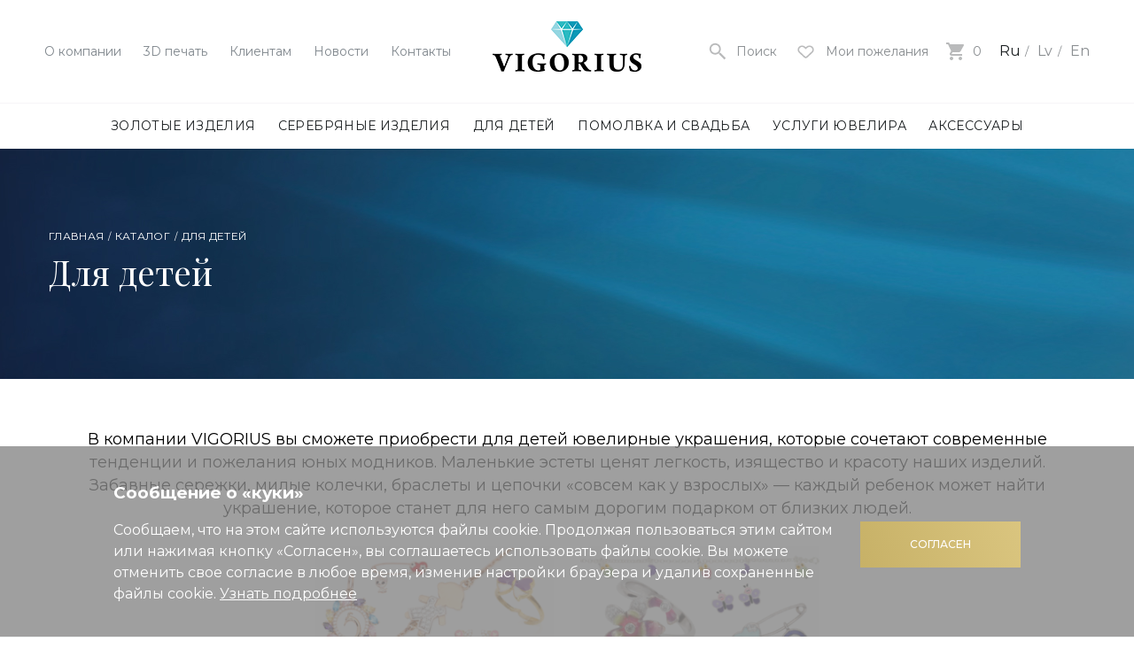

--- FILE ---
content_type: text/html; charset=UTF-8
request_url: https://vigorius.lv/ru/katalog/dlya-detej/
body_size: 15530
content:


<!doctype html>
<html class="no-js" lang="">




<head>
    <meta charset="utf-8">
    <meta http-equiv="x-ua-compatible" content="ie=edge">
    <title>Для детей, детские ювелирные изделия</title>
    <meta name="description" content="Детские ювелирные изделия, в компании VIGORIUS вы сможете приобрести для детей ювелирные украшения...">
    <meta name="viewport" content="width=device-width, initial-scale=1, shrink-to-fit=no">
    <base href="https://vigorius.lv/ru/" /><!--[if IE]></base><![endif]-->	
    
    <link rel="preload" href="/assets/components/minifyx/cache/styles_7bedb85240.min.css" as="style"><link rel="stylesheet" href="/assets/components/minifyx/cache/styles_7bedb85240.min.css" type="text/css" />
    <meta name="google-site-verification" content="8RMa6vLyY8iLKHarteWv-eDHFp148G5r12WqyJl2_Ps" />
    <script type="text/javascript" src="/assets/components/minifyx/cache/scripts_dfbe84fa68.min.js"></script>
    
    <script type="application/ld+json">
    {
    "@context": "https://schema.org",
    "@type": "BreadcrumbList",
      "itemListElement": [{
        "@type": "ListItem",
        "position": 1,
        "name": "Каталог",
        "item": "https://vigorius.lv/ru/katalog/"
    },{
        "@type": "ListItem",
        "position": 2,
        "name": "Для детей",
        "item": "https://vigorius.lv/ru/katalog/dlya-detej/"
    }]
    }
</script>
    
    
    
    
<!-- Meta Pixel Code -->
<script>
!function(f,b,e,v,n,t,s)
{if(f.fbq)return;n=f.fbq=function(){n.callMethod?
n.callMethod.apply(n,arguments):n.queue.push(arguments)};
if(!f._fbq)f._fbq=n;n.push=n;n.loaded=!0;n.version='2.0';
n.queue=[];t=b.createElement(e);t.async=!0;
t.src=v;s=b.getElementsByTagName(e)[0];
s.parentNode.insertBefore(t,s)}(window, document,'script',
'https://connect.facebook.net/en_US/fbevents.js');
fbq('init', '1048792636721537');
fbq('track', 'PageView');
</script>
<noscript><img height="1" width="1" style="display:none"
src="https://www.facebook.com/tr?id=1048792636721537&ev=PageView&noscript=1"
/></noscript>
<!-- End Meta Pixel Code -->
    
<!-- Google Tag Manager -->
<script>
    window.dataLayer = window.dataLayer || [];
</script>
<script>(function(w,d,s,l,i){w[l]=w[l]||[];w[l].push({'gtm.start':
new Date().getTime(),event:'gtm.js'});var f=d.getElementsByTagName(s)[0],
j=d.createElement(s),dl=l!='dataLayer'?'&l='+l:'';j.async=true;j.src=
'https://www.googletagmanager.com/gtm.js?id='+i+dl;f.parentNode.insertBefore(j,f);
})(window,document,'script','dataLayer','GTM-52VCBXK');</script>
<!-- End Google Tag Manager -->

<!-- Yandex.Metrika counter -->
<script type="text/javascript" >
   (function(m,e,t,r,i,k,a){m[i]=m[i]||function(){(m[i].a=m[i].a||[]).push(arguments)};
   m[i].l=1*new Date();k=e.createElement(t),a=e.getElementsByTagName(t)[0],k.async=1,k.src=r,a.parentNode.insertBefore(k,a)})
   (window, document, "script", "https://mc.yandex.ru/metrika/tag.js", "ym");

   ym(88255085, "init", {
        clickmap:true,
        trackLinks:true,
        accurateTrackBounce:true,
        webvisor:true
   });
</script>
<noscript><div><img src="https://mc.yandex.ru/watch/88255085" style="position:absolute; left:-9999px;" alt="" /></div></noscript>
<!-- /Yandex.Metrika counter -->

<script type="text/javascript">
    (function(c,l,a,r,i,t,y){
        c[a]=c[a]||function(){(c[a].q=c[a].q||[]).push(arguments)};
        t=l.createElement(r);t.async=1;t.src="https://www.clarity.ms/tag/"+i;
        y=l.getElementsByTagName(r)[0];y.parentNode.insertBefore(t,y);
    })(window, document, "clarity", "script", "n65daak4y8");
</script>
</head>

<body>
<!-- Google Tag Manager (noscript) -->
<noscript><iframe src="https://www.googletagmanager.com/ns.html?id=GTM-52VCBXK"
height="0" width="0" style="display:none;visibility:hidden"></iframe></noscript>
<!-- End Google Tag Manager (noscript) -->
  <div id="wrap">
      

<header class="header">
      <div class="header__top">
        <ul class="header__short-menu">
          <li>
    <a href="o-kompanii/">О компании</a>
        
</li><li>
    <a href="3d-pechat">3D печать</a>
        
</li><li>
    <a href="klientam/">Клиентам</a>
        <ul class="header__short-menu-submenu"><li>
    <a href="poleznaya-informaciya/">Полезная информация</a>
</li><li>
    <a href="klientam/sistema-skidok">Система скидок</a>
</li><li>
    <a href="klientam/podarochnaya-karta">Подарочная карта</a>
</li><li>
    <a href="klientam/kredit-na-pokupku-ukrashenij">Кредит на покупку украшений</a>
</li></ul>
</li><li>
    <a href="novosti/">Новости</a>
        
</li><li>
    <a href="kontakty">Контакты</a>
        
</li>
        </ul>
        
        <div class="header__logo">
            
                <a href="https://vigorius.lv/ru/"><img src="assets/template/v2/img/logo_1x.png" srcset="assets/template/v2/img/logo_2x.png 2x, assets/template/v2/img/logo_3x.png 3x" alt="Vigorius"></a>
            
            
            <!-- Christmas logo BEGIN -->
            
            
            
            <!-- Christmas logo END -->
        </div>
        
        <div class="header__aside">
          <div class="header__burger js-mobile-menu-toggle">
            <i></i>
            <i></i>
            <i></i>
          </div>
          
          <div class="header__search-toggle js-search-toggle">
            <svg width="22" height="22" viewBox="0 0 24 24" xmlns="http://www.w3.org/2000/svg"><path d="M9 4c2.8 0 5 2.2 5 5s-2.2 5-5 5-5-2.2-5-5 2.2-5 5-5m0-2C5.1 2 2 5.1 2 9s3.1 7 7 7 7-3.1 7-7-3.1-7-7-7z"/><path d="M22 20.3L20.3 22 14 15.7V14h1.7z"/><path d="M12.693 13.574l.849-.848 2.545 2.545-.848.849z"/></svg>
            <span>Поиск</span>
          </div>
          
          <a href="moi-pozhelaniya" class="wish-list header__wish-list">
            <svg xmlns="http://www.w3.org/2000/svg" width="25" height="25" viewbox="0 0 30 25"><path d="M23.526 12.975l-4.472 4.177-2.288 2.138c-.977.912-2.56.912-3.537 0l-2.287-2.137-4.473-4.178c-1.953-1.825-1.953-4.783 0-6.608 1.953-1.825 5.12-1.825 7.073 0l1.456 1.36 1.455-1.36c1.953-1.825 5.12-1.825 7.073 0 1.953 1.825 1.953 4.783 0 6.608z"/></svg>
            
            <span class="wish-list__txt">Мои пожелания</span>
          </a>
          
          <a href="korzina/" class="header__basket">
            <svg height="20" width="20" xmlns="http://www.w3.org/2000/svg"><path d="M6 16c-1.1 0-2 .9-2 2s.9 2 2 2 2-.9 2-2-.9-2-2-2zM0 0v2h2l3.6 7.6L4.2 12c-.1.3-.2.7-.2 1 0 1.1.9 2 2 2h12v-2H6.4c-.1 0-.2-.1-.2-.2v-.1l.9-1.7h7.4c.8 0 1.4-.4 1.7-1l3.6-6.5c.2-.2.2-.3.2-.5 0-.6-.4-1-1-1H4.2l-.9-2H0zm16 16c-1.1 0-2 .9-2 2s.9 2 2 2 2-.9 2-2-.9-2-2-2z" fill-rule="evenodd"/></svg>
            <span class="header__basket-value">0</span>
          </a>
          
          <div class="mobile-menu__langs no-mobile">
              <span class="active">Ru</span>

<a href="https://vigorius.lv/lv/katalogs/berniem/">Lv</a>


<a href="https://vigorius.lv/en/catalog/for-children/">En</a>

          </div>
          <!--
          <div class="langs">
            <div class="langs__value">Ru</div>
            
            <ul class="langs__drop">
                <li><a href="https://vigorius.lv/lv/katalogs/berniem/">Lv</a></li>
<li><a href="https://vigorius.lv/en/catalog/for-children/">En</a></li>
            </ul>
          </div>-->
        </div>
      </div>
      
      <div class="header__search">
        <div class="header__search-close js-search-toggle"></div>
        <form class="header__form" action="poisk" method="POST">
    <input type="text" name="search" value="" placeholder="Введите искомую фразу или слово">
      <input type="hidden" name="id" value="327" />  
    <button type="submit">
      <svg width="22" height="22" viewBox="0 0 24 24" xmlns="http://www.w3.org/2000/svg"><path d="M9 4c2.8 0 5 2.2 5 5s-2.2 5-5 5-5-2.2-5-5 2.2-5 5-5m0-2C5.1 2 2 5.1 2 9s3.1 7 7 7 7-3.1 7-7-3.1-7-7-7z"/><path d="M22 20.3L20.3 22 14 15.7V14h1.7z"/><path d="M12.693 13.574l.849-.848 2.545 2.545-.848.849z"/></svg>
    </button>
</form>
        
      </div>
      
      <div class="header__nav">
        <nav>
          <ul class="menu">
            <li>
            <a href="katalog/zolotye-izdeliya/" title="Золотые изделия">Золотые изделия</a>
            <div class="menu__drop">
                	<div class="container">
                	  <div class="menu__drop-block">
                	    <div class="menu__drop-content">
                		    <div class="menu__drop-item" data-image-index="23">
                            <h3><a href="katalog/zolotye-izdeliya/kolca/" title="Кольца">Кольца</a></h3>
                            <ul>
                                <li><a href="" title="Кольца - "></a></li><li><a href="" title="Кольца - "></a></li><li><a href="katalog/zolotye-izdeliya/kolca/s-dragocennymi-kamnyami/" title="Кольца - С драгоценными камнями">С драгоценными камнями</a></li><li><a href="katalog/zolotye-izdeliya/kolca/s-poludragocennymi-kamnyami/" title="Кольца - С полудраг. камнями">С полудраг. камнями</a></li><li><a href="katalog/zolotye-izdeliya/kolca/s-cirkonom/" title="Кольца - С цирконом">С цирконом</a></li><li><a href="katalog/zolotye-izdeliya/kolca/s-zhemchugom/" title="Кольца - С жемчугом">С жемчугом</a></li><li><a href="katalog/zolotye-izdeliya/kolca/bez-kamnej/" title="Кольца - Без камней">Без камней</a></li><li><a href="katalog/zolotye-izdeliya/kolca/muzskie-pechatki/" title="Кольца - Мужские печатки">Мужские печатки</a></li>
                            </ul>
                        </div><div class="menu__drop-item" data-image-index="51">
                            <h3><a href="katalog/zolotye-izdeliya/sergi/" title="Серьги">Серьги</a></h3>
                            <ul>
                                <li><a href="katalog/zolotye-izdeliya/sergi/s-dragocennymi-kamnyami-sergi/" title="Серьги - С драгоценными камнями">С драгоценными камнями</a></li><li><a href="katalog/zolotye-izdeliya/sergi/s-poludragocennymi-kamnyami-sergi/" title="Серьги - С полудраг. камнями">С полудраг. камнями</a></li><li><a href="katalog/zolotye-izdeliya/sergi/s-cirkonom/" title="Серьги - С цирконом">С цирконом</a></li><li><a href="katalog/zolotye-izdeliya/sergi/s-zhemchugom/" title="Серьги - С жемчугом">С жемчугом</a></li><li><a href="katalog/zolotye-izdeliya/sergi/bez-kamnej/" title="Серьги - Без камней">Без камней</a></li>
                            </ul>
                        </div><div class="menu__drop-item" data-image-index="75">
                            <h3><a href="katalog/zolotye-izdeliya/cepochki-i-ozherelya/" title="Цепочки и ожерелья">Цепочки и ожерелья</a></h3>
                            <ul>
                                <li><a href="katalog/zolotye-izdeliya/cepochki-i-ozherelya/cepochki/" title="Цепочки и ожерелья - Цепочки">Цепочки</a></li><li><a href="katalog/zolotye-izdeliya/cepochki-i-ozherelya/kole/" title="Цепочки и ожерелья - Колье">Колье</a></li><li><a href="katalog/zolotye-izdeliya/cepochki-i-ozherelya/busy-s-poludragocennymi-kamnyami/" title="Цепочки и ожерелья - Бусы с полудраг. камнями">Бусы с полудраг. камнями</a></li><li><a href="katalog/zolotye-izdeliya/cepochki-i-ozherelya/busy-s-zhemchugom/" title="Цепочки и ожерелья - Бусы с жемчугом">Бусы с жемчугом</a></li><li><a href="katalog/zolotye-izdeliya/cepochki-i-ozherelya/shnurki/" title="Цепочки и ожерелья - Шнурки">Шнурки</a></li><li><a href="" title="Цепочки и ожерелья - "></a></li>
                            </ul>
                        </div><div class="menu__drop-item" data-image-index="77">
                            <h3><a href="katalog/zolotye-izdeliya/braslety/" title="Браслеты">Браслеты</a></h3>
                            <ul>
                                <li><a href="" title="Браслеты - "></a></li><li><a href="katalog/zolotye-izdeliya/braslety/s-poludragocennymi-kamnyami/" title="Браслеты - С полудраг. камнями">С полудраг. камнями</a></li><li><a href="katalog/zolotye-izdeliya/braslety/s-cirkonom/" title="Браслеты - С цирконом">С цирконом</a></li><li><a href="katalog/zolotye-izdeliya/braslety/s-zhemchugom/" title="Браслеты - С жемчугом">С жемчугом</a></li><li><a href="katalog/zolotye-izdeliya/braslety/bez-kamnej/" title="Браслеты - Без камней">Без камней</a></li>
                            </ul>
                        </div><div class="menu__drop-item" data-image-index="79">
                            <h3><a href="katalog/zolotye-izdeliya/kulony/" title="Кулоны">Кулоны</a></h3>
                            <ul>
                                <li><a href="katalog/zolotye-izdeliya/kulony/s-dragocennymi-kamnyami/" title="Кулоны - С драгоценными камнями">С драгоценными камнями</a></li><li><a href="katalog/zolotye-izdeliya/kulony/s-poludragocennymi-kamnyami/" title="Кулоны - С полудраг. камнями">С полудраг. камнями</a></li><li><a href="katalog/zolotye-izdeliya/kulony/s-cirkonom/" title="Кулоны - С цирконом">С цирконом</a></li><li><a href="katalog/zolotye-izdeliya/kulony/s-zhemchugom/" title="Кулоны - С жемчугом">С жемчугом</a></li><li><a href="katalog/zolotye-izdeliya/kulony/bez-kamnej/" title="Кулоны - Без камней">Без камней</a></li><li><a href="katalog/zolotye-izdeliya/kulony/znaki-zodiaka/" title="Кулоны - Знаки зодиака">Знаки зодиака</a></li>
                            </ul>
                        </div><div class="menu__drop-item" data-image-index="81">
                            <h3><a href="katalog/zolotye-izdeliya/krestiki/" title="Крестики">Крестики</a></h3>
                            <ul>
                                <li><a href="katalog/zolotye-izdeliya/krestiki/pravoslavnye/" title="Крестики - Православные">Православные</a></li><li><a href="katalog/zolotye-izdeliya/krestiki/katolicheskie/" title="Крестики - Католические">Католические</a></li><li><a href="katalog/zolotye-izdeliya/krestiki/starovercheskie/" title="Крестики - Староверческие">Староверческие</a></li>
                            </ul>
                        </div><div class="menu__drop-item" data-image-index="83">
                            <h3><a href="katalog/zolotye-izdeliya/ikonki/" title="Иконки">Иконки</a></h3>
                            <ul>
                                <li><a href="katalog/zolotye-izdeliya/ikonki/pravoslavnye/" title="Иконки - Православные">Православные</a></li><li><a href="katalog/zolotye-izdeliya/ikonki/katolicheskie/" title="Иконки - Католические">Католические</a></li>
                            </ul>
                        </div><div class="menu__drop-item" data-image-index="85">
                            <h3><a href="katalog/zolotye-izdeliya/drugie-izdeliya/" title="Другие изделия">Другие изделия</a></h3>
                            <ul>
                                <li><a href="katalog/zolotye-izdeliya/drugie-izdeliya/broshi/" title="Другие изделия - Броши">Броши</a></li><li><a href="katalog/zolotye-izdeliya/drugie-izdeliya/zakolki-dlya-galstuka/" title="Другие изделия - Заколки для галстука">Заколки для галстука</a></li><li><a href="katalog/zolotye-izdeliya/drugie-izdeliya/pirsing/" title="Другие изделия - Пирсинг">Пирсинг</a></li><li><a href="" title="Другие изделия - "></a></li>
                            </ul>
                        </div>
                        </div>
                        
                        <div class="menu__drop-image">
                		  
                    <picture data-image-index="23" class="active">
                    <source media="(min-width: 1000px)" srcset="/assets/cache/i/assets/goods/folder/Catalog/gold_jewellery/menu/19756c5e2a8f94de3cb92e6001291414_300x450_10c.png">
                    <source media="(max-width: 999px)" srcset="[data-uri] 1w" sizes="1px">
                    <img src="/assets/cache/i/assets/goods/folder/Catalog/gold_jewellery/menu/19756c5e2a8f94de3cb92e6001291414_300x450_10c.png" alt="Золотые изделия - Кольца" title="Кольца" class="active" data-image-index="23">
                    </picture>
                    
                    <picture data-image-index="51" class="">
                    <source media="(min-width: 1000px)" srcset="/assets/cache/i/assets/goods/folder/Catalog/gold_jewellery/menu/42df0b76a6da90b6908a5ec4d4f27e8f_300x450_10c.png">
                    <source media="(max-width: 999px)" srcset="[data-uri] 1w" sizes="1px">
                    <img src="/assets/cache/i/assets/goods/folder/Catalog/gold_jewellery/menu/42df0b76a6da90b6908a5ec4d4f27e8f_300x450_10c.png" alt="Золотые изделия - Серьги" title="Серьги" class="" data-image-index="51">
                    </picture>
                    
                    <picture data-image-index="75" class="">
                    <source media="(min-width: 1000px)" srcset="/assets/cache/i/assets/goods/folder/Catalog/gold_jewellery/menu/0c002044517f4b1c6b298e3d9ea48e8d_300x450_10c.png">
                    <source media="(max-width: 999px)" srcset="[data-uri] 1w" sizes="1px">
                    <img src="/assets/cache/i/assets/goods/folder/Catalog/gold_jewellery/menu/0c002044517f4b1c6b298e3d9ea48e8d_300x450_10c.png" alt="Золотые изделия - Цепочки и ожерелья" title="Цепочки и ожерелья" class="" data-image-index="75">
                    </picture>
                    
                    <picture data-image-index="77" class="">
                    <source media="(min-width: 1000px)" srcset="/assets/cache/i/assets/goods/folder/Catalog/gold_jewellery/menu/1bd597bf1cf432c735af7665ed29955f_300x450_10c.png">
                    <source media="(max-width: 999px)" srcset="[data-uri] 1w" sizes="1px">
                    <img src="/assets/cache/i/assets/goods/folder/Catalog/gold_jewellery/menu/1bd597bf1cf432c735af7665ed29955f_300x450_10c.png" alt="Золотые изделия - Браслеты" title="Браслеты" class="" data-image-index="77">
                    </picture>
                    
                    <picture data-image-index="79" class="">
                    <source media="(min-width: 1000px)" srcset="/assets/cache/i/assets/goods/folder/Catalog/gold_jewellery/menu/022bf60e2eaddf59112fccaa3b13722c_300x450_10c.png">
                    <source media="(max-width: 999px)" srcset="[data-uri] 1w" sizes="1px">
                    <img src="/assets/cache/i/assets/goods/folder/Catalog/gold_jewellery/menu/022bf60e2eaddf59112fccaa3b13722c_300x450_10c.png" alt="Золотые изделия - Кулоны" title="Кулоны" class="" data-image-index="79">
                    </picture>
                    
                    <picture data-image-index="81" class="">
                    <source media="(min-width: 1000px)" srcset="/assets/cache/i/assets/goods/folder/Catalog/gold_jewellery/menu/c5c388930ba164d3aa69a5b2fa18e3f0_300x450_10c.png">
                    <source media="(max-width: 999px)" srcset="[data-uri] 1w" sizes="1px">
                    <img src="/assets/cache/i/assets/goods/folder/Catalog/gold_jewellery/menu/c5c388930ba164d3aa69a5b2fa18e3f0_300x450_10c.png" alt="Золотые изделия - Крестики" title="Крестики" class="" data-image-index="81">
                    </picture>
                    
                    <picture data-image-index="83" class="">
                    <source media="(min-width: 1000px)" srcset="/assets/cache/i/assets/goods/folder/Catalog/gold_jewellery/menu/f7938888a36d25285c030ae0ed90157b_300x450_10c.png">
                    <source media="(max-width: 999px)" srcset="[data-uri] 1w" sizes="1px">
                    <img src="/assets/cache/i/assets/goods/folder/Catalog/gold_jewellery/menu/f7938888a36d25285c030ae0ed90157b_300x450_10c.png" alt="Золотые изделия - Иконки" title="Иконки" class="" data-image-index="83">
                    </picture>
                    
                    <picture data-image-index="85" class="">
                    <source media="(min-width: 1000px)" srcset="/assets/cache/i/assets/goods/folder/Catalog/gold_jewellery/menu/e1437818559c2998d5f473680bd103f3_300x450_10c.png">
                    <source media="(max-width: 999px)" srcset="[data-uri] 1w" sizes="1px">
                    <img src="/assets/cache/i/assets/goods/folder/Catalog/gold_jewellery/menu/e1437818559c2998d5f473680bd103f3_300x450_10c.png" alt="Золотые изделия - Другие изделия" title="Другие изделия" class="" data-image-index="85">
                    </picture>
                    
                		</div>
                	</div>
                  </div>
                </div>
        </li><li>
            <a href="katalog/serebryanye-izdeliya/" title="Серебряные изделия">Серебряные изделия</a>
            <div class="menu__drop">
                	<div class="container">
                	  <div class="menu__drop-block">
                	    <div class="menu__drop-content">
                		    <div class="menu__drop-item" data-image-index="335">
                            <h3><a href="katalog/serebryanye-izdeliya/kolca/" title="Кольца">Кольца</a></h3>
                            <ul>
                                <li><a href="" title="Кольца - "></a></li><li><a href="katalog/serebryanye-izdeliya/kolca/s-dragocennymi-kamnyami-kolca/" title="Кольца - С драгоценными камнями">С драгоценными камнями</a></li><li><a href="katalog/serebryanye-izdeliya/kolca/s-poludragocennymi-kamnyami-kolca/" title="Кольца - С полудраг. камнями">С полудраг. камнями</a></li><li><a href="katalog/serebryanye-izdeliya/kolca/s-cirkonom-kolca/" title="Кольца - С цирконом">С цирконом</a></li><li><a href="katalog/serebryanye-izdeliya/kolca/s-zhemchugom-kolca/" title="Кольца - С жемчугом">С жемчугом</a></li><li><a href="katalog/serebryanye-izdeliya/kolca/bez-kamnej-kolca/" title="Кольца - Без камней">Без камней</a></li><li><a href="katalog/serebryanye-izdeliya/kolca/muzhskie-pechatki/" title="Кольца - Мужские печатки">Мужские печатки</a></li>
                            </ul>
                        </div><div class="menu__drop-item" data-image-index="337">
                            <h3><a href="katalog/serebryanye-izdeliya/sergi/" title="Серьги">Серьги</a></h3>
                            <ul>
                                <li><a href="katalog/serebryanye-izdeliya/sergi/s-dragocennymi-kamnyami-sergi/" title="Серьги - С драгоценными камнями">С драгоценными камнями</a></li><li><a href="katalog/serebryanye-izdeliya/sergi/s-poludragocennymi-kamnyami/" title="Серьги - С полудраг. камнями">С полудраг. камнями</a></li><li><a href="katalog/serebryanye-izdeliya/sergi/s-cirkonom/" title="Серьги - С цирконом">С цирконом</a></li><li><a href="katalog/serebryanye-izdeliya/sergi/s-zhemchugom/" title="Серьги - С жемчугом">С жемчугом</a></li><li><a href="katalog/serebryanye-izdeliya/sergi/bez-kamnej/" title="Серьги - Без камней">Без камней</a></li>
                            </ul>
                        </div><div class="menu__drop-item" data-image-index="351">
                            <h3><a href="katalog/serebryanye-izdeliya/cepochki-i-ozherele/" title="Цепочки и ожерелье">Цепочки и ожерелье</a></h3>
                            <ul>
                                <li><a href="katalog/serebryanye-izdeliya/cepochki-i-ozherele/cepochki/" title="Цепочки и ожерелье - Цепочки">Цепочки</a></li><li><a href="katalog/serebryanye-izdeliya/cepochki-i-ozherele/kole/" title="Цепочки и ожерелье - Колье">Колье</a></li><li><a href="katalog/serebryanye-izdeliya/cepochki-i-ozherele/busy-s-poludragocennymi-kamnyami/" title="Цепочки и ожерелье - Бусы с полудраг. камнями">Бусы с полудраг. камнями</a></li><li><a href="katalog/serebryanye-izdeliya/cepochki-i-ozherele/busy-s-zhemchugom/" title="Цепочки и ожерелье - Бусы с жемчугом">Бусы с жемчугом</a></li><li><a href="katalog/serebryanye-izdeliya/cepochki-i-ozherele/shnurki/" title="Цепочки и ожерелье - Шнурки">Шнурки</a></li>
                            </ul>
                        </div><div class="menu__drop-item" data-image-index="363">
                            <h3><a href="katalog/serebryanye-izdeliya/braslety/" title="Браслеты">Браслеты</a></h3>
                            <ul>
                                <li><a href="katalog/serebryanye-izdeliya/braslety/s-dragocennymi-kamnyami/" title="Браслеты - С драгоценными камнями">С драгоценными камнями</a></li><li><a href="katalog/serebryanye-izdeliya/braslety/s-poludragocennymi-kamnyami/" title="Браслеты - С полудраг. камнями">С полудраг. камнями</a></li><li><a href="katalog/serebryanye-izdeliya/braslety/s-cirkonom/" title="Браслеты - С цирконом">С цирконом</a></li><li><a href="katalog/serebryanye-izdeliya/braslety/s-zhemchugom/" title="Браслеты - С жемчугом">С жемчугом</a></li><li><a href="katalog/serebryanye-izdeliya/braslety/kopiya-bez-kamnej/" title="Браслеты - Без камней">Без камней</a></li>
                            </ul>
                        </div><div class="menu__drop-item" data-image-index="375">
                            <h3><a href="katalog/serebryanye-izdeliya/kulony/" title="Кулоны">Кулоны</a></h3>
                            <ul>
                                <li><a href="katalog/serebryanye-izdeliya/kulony/s-dragocennymi-kamnyami-kulony/" title="Кулоны - С драгоценными камнями">С драгоценными камнями</a></li><li><a href="katalog/serebryanye-izdeliya/kulony/s-poludragocennymi-kamnyami/" title="Кулоны - С полудраг. камнями">С полудраг. камнями</a></li><li><a href="katalog/serebryanye-izdeliya/kulony/s-cirkonom/" title="Кулоны - С цирконом">С цирконом</a></li><li><a href="katalog/serebryanye-izdeliya/kulony/s-zhemchugom/" title="Кулоны - С жемчугом">С жемчугом</a></li><li><a href="katalog/serebryanye-izdeliya/kulony/bez-kamnej/" title="Кулоны - Без камней">Без камней</a></li><li><a href="katalog/serebryanye-izdeliya/kulony/znaki-zodiaka/" title="Кулоны - Знаки зодиака">Знаки зодиака</a></li>
                            </ul>
                        </div><div class="menu__drop-item" data-image-index="387">
                            <h3><a href="katalog/serebryanye-izdeliya/krestiki/" title="Крестики">Крестики</a></h3>
                            <ul>
                                <li><a href="katalog/serebryanye-izdeliya/krestiki/pravoslavnye/" title="Крестики - Православные">Православные</a></li><li><a href="katalog/serebryanye-izdeliya/krestiki/katolicheskie/" title="Крестики - Католические">Католические</a></li><li><a href="katalog/serebryanye-izdeliya/krestiki/starovercheskie/" title="Крестики - Староверческие">Староверческие</a></li>
                            </ul>
                        </div><div class="menu__drop-item" data-image-index="393">
                            <h3><a href="katalog/serebryanye-izdeliya/ikonki/" title="Иконки">Иконки</a></h3>
                            <ul>
                                <li><a href="katalog/serebryanye-izdeliya/ikonki/pravoslavnye/" title="Иконки - Православные">Православные</a></li><li><a href="katalog/serebryanye-izdeliya/ikonki/katolicheskie/" title="Иконки - Католические">Католические</a></li>
                            </ul>
                        </div><div class="menu__drop-item" data-image-index="399">
                            <h3><a href="katalog/serebryanye-izdeliya/drugie-izdeliya/" title="Другие изделия">Другие изделия</a></h3>
                            <ul>
                                <li><a href="katalog/serebryanye-izdeliya/drugie-izdeliya/broshi/" title="Другие изделия - Броши">Броши</a></li><li><a href="katalog/serebryanye-izdeliya/drugie-izdeliya/zakolki-dlya-galstuka/" title="Другие изделия - Заколки для галстука">Заколки для галстука</a></li><li><a href="katalog/serebryanye-izdeliya/drugie-izdeliya/pirsing/" title="Другие изделия - Пирсинг">Пирсинг</a></li><li><a href="katalog/serebryanye-izdeliya/drugie-izdeliya/chasy/" title="Другие изделия - Часы">Часы</a></li><li><a href="katalog/serebryanye-izdeliya/drugie-izdeliya/zaponki/" title="Другие изделия - Запонки">Запонки</a></li><li><a href="katalog/serebryanye-izdeliya/drugie-izdeliya/stolovoe-serebro/" title="Другие изделия - Столовое серебро">Столовое серебро</a></li>
                            </ul>
                        </div>
                        </div>
                        
                        <div class="menu__drop-image">
                		  
                    <picture data-image-index="335" class="active">
                    <source media="(min-width: 1000px)" srcset="/assets/cache/i/assets/goods/folder/Catalog/silver_jewellery/menu/0004177514abb836d401dac29d5b539f_300x450_10c.png">
                    <source media="(max-width: 999px)" srcset="[data-uri] 1w" sizes="1px">
                    <img src="/assets/cache/i/assets/goods/folder/Catalog/silver_jewellery/menu/0004177514abb836d401dac29d5b539f_300x450_10c.png" alt="Серебряные изделия - Кольца" title="Кольца" class="active" data-image-index="335">
                    </picture>
                    
                    <picture data-image-index="337" class="">
                    <source media="(min-width: 1000px)" srcset="/assets/cache/i/assets/goods/folder/Catalog/silver_jewellery/menu/a533e241fe1f2651a63548f7976d3b71_300x450_10c.png">
                    <source media="(max-width: 999px)" srcset="[data-uri] 1w" sizes="1px">
                    <img src="/assets/cache/i/assets/goods/folder/Catalog/silver_jewellery/menu/a533e241fe1f2651a63548f7976d3b71_300x450_10c.png" alt="Серебряные изделия - Серьги" title="Серьги" class="" data-image-index="337">
                    </picture>
                    
                    <picture data-image-index="351" class="">
                    <source media="(min-width: 1000px)" srcset="/assets/cache/i/assets/goods/folder/Catalog/silver_jewellery/menu/b542232eba63283c608276000253186b_300x450_10c.png">
                    <source media="(max-width: 999px)" srcset="[data-uri] 1w" sizes="1px">
                    <img src="/assets/cache/i/assets/goods/folder/Catalog/silver_jewellery/menu/b542232eba63283c608276000253186b_300x450_10c.png" alt="Серебряные изделия - Цепочки и ожерелье" title="Цепочки и ожерелье" class="" data-image-index="351">
                    </picture>
                    
                    <picture data-image-index="363" class="">
                    <source media="(min-width: 1000px)" srcset="/assets/cache/i/assets/goods/folder/Catalog/silver_jewellery/menu/d1b18f490ef20848c920bfb0a342003b_300x450_10c.png">
                    <source media="(max-width: 999px)" srcset="[data-uri] 1w" sizes="1px">
                    <img src="/assets/cache/i/assets/goods/folder/Catalog/silver_jewellery/menu/d1b18f490ef20848c920bfb0a342003b_300x450_10c.png" alt="Серебряные изделия - Браслеты" title="Браслеты" class="" data-image-index="363">
                    </picture>
                    
                    <picture data-image-index="375" class="">
                    <source media="(min-width: 1000px)" srcset="/assets/cache/i/assets/goods/folder/Catalog/silver_jewellery/menu/892bce2b00c835cbaf1c5b31fb9a99f5_300x450_10c.png">
                    <source media="(max-width: 999px)" srcset="[data-uri] 1w" sizes="1px">
                    <img src="/assets/cache/i/assets/goods/folder/Catalog/silver_jewellery/menu/892bce2b00c835cbaf1c5b31fb9a99f5_300x450_10c.png" alt="Серебряные изделия - Кулоны" title="Кулоны" class="" data-image-index="375">
                    </picture>
                    
                    <picture data-image-index="387" class="">
                    <source media="(min-width: 1000px)" srcset="/assets/cache/i/assets/goods/folder/Catalog/silver_jewellery/menu/8cca79fb47cc32c740cb42c81917140d_300x450_10c.png">
                    <source media="(max-width: 999px)" srcset="[data-uri] 1w" sizes="1px">
                    <img src="/assets/cache/i/assets/goods/folder/Catalog/silver_jewellery/menu/8cca79fb47cc32c740cb42c81917140d_300x450_10c.png" alt="Серебряные изделия - Крестики" title="Крестики" class="" data-image-index="387">
                    </picture>
                    
                    <picture data-image-index="393" class="">
                    <source media="(min-width: 1000px)" srcset="/assets/cache/i/assets/goods/folder/Catalog/silver_jewellery/menu/f7eb39ec88b04bb4ef91b6ecc6aa32db_300x450_10c.png">
                    <source media="(max-width: 999px)" srcset="[data-uri] 1w" sizes="1px">
                    <img src="/assets/cache/i/assets/goods/folder/Catalog/silver_jewellery/menu/f7eb39ec88b04bb4ef91b6ecc6aa32db_300x450_10c.png" alt="Серебряные изделия - Иконки" title="Иконки" class="" data-image-index="393">
                    </picture>
                    
                    <picture data-image-index="399" class="">
                    <source media="(min-width: 1000px)" srcset="/assets/cache/i/assets/goods/folder/Catalog/silver_jewellery/menu/0e97628c23dca4d9890cb49da85b1428_300x450_10c.png">
                    <source media="(max-width: 999px)" srcset="[data-uri] 1w" sizes="1px">
                    <img src="/assets/cache/i/assets/goods/folder/Catalog/silver_jewellery/menu/0e97628c23dca4d9890cb49da85b1428_300x450_10c.png" alt="Серебряные изделия - Другие изделия" title="Другие изделия" class="" data-image-index="399">
                    </picture>
                    
                		</div>
                	</div>
                  </div>
                </div>
        </li><li>
            <a href="katalog/dlya-detej/" title="Для детей">Для детей</a>
            <div class="menu__drop">
                	<div class="container">
                	    <div class="menu__drop-block menu__drop-block_50">
                		<div class="menu__drop-content no-flex">
                		  <h2>
                			<a href="katalog/dlya-detej/zolotye-izdeliya/" title="Золотые изделия">Золотые изделия</a>
                		  </h2>
                
                		  <div class="menu__drop-item">
                			<ul>
                			  <li data-image-index="38123"><a href="katalog/dlya-detej/zolotye-izdeliya/kolca/" title="Кольца">Кольца</a></li><li data-image-index="38124"><a href="katalog/dlya-detej/zolotye-izdeliya/sergi/" title="Серьги">Серьги</a></li><li data-image-index="38228"><a href="katalog/dlya-detej/zolotye-izdeliya/cepochki-i-ozherelya/" title="Цепочки и ожерелья">Цепочки и ожерелья</a></li><li data-image-index="38229"><a href="katalog/dlya-detej/zolotye-izdeliya/braslety/" title="Браслеты">Браслеты</a></li><li data-image-index="38230"><a href="katalog/dlya-detej/zolotye-izdeliya/kulony/" title="Кулоны">Кулоны</a></li><li data-image-index="38231"><a href="katalog/dlya-detej/zolotye-izdeliya/krestiki/" title="Крестики">Крестики</a></li><li data-image-index="38232"><a href="katalog/dlya-detej/zolotye-izdeliya/ikonki/" title="Иконки">Иконки</a></li><li data-image-index="38233"><a href="" title=""></a></li>
                			</ul>
                		  </div>

                		</div>
                
                		<div class="menu__drop-image">
                		  
                            <picture data-image-index="38123" class="active">
                            <source media="(min-width: 1000px)" srcset="/assets/cache/i/assets/goods/folder/Catalog/children/d08da6535d5b5081a8b61249e3be7863_223x334_05c.png">
                            <source media="(max-width: 999px)" srcset="[data-uri] 1w" sizes="1px">
                            <img src="/assets/cache/i/assets/goods/folder/Catalog/children/d08da6535d5b5081a8b61249e3be7863_223x334_05c.png" alt="Кольца" title="Кольца" class="active" data-image-index="38123">
                            </picture>
                            
                		</div>
	                </div><div class="menu__drop-block menu__drop-block_50">
                		<div class="menu__drop-content no-flex">
                		  <h2>
                			<a href="katalog/dlya-detej/serebryanye-izdeliya/" title="Серебряные изделия">Серебряные изделия</a>
                		  </h2>
                
                		  <div class="menu__drop-item">
                			<ul>
                			  <li data-image-index="38125"><a href="katalog/dlya-detej/serebryanye-izdeliya/kolca/" title="Кольца">Кольца</a></li><li data-image-index="38126"><a href="katalog/dlya-detej/serebryanye-izdeliya/sergi/" title="Серьги">Серьги</a></li><li data-image-index="38234"><a href="katalog/dlya-detej/serebryanye-izdeliya/cepochki-i-ozherelya/" title="Цепочки и ожерелья">Цепочки и ожерелья</a></li><li data-image-index="38235"><a href="katalog/dlya-detej/serebryanye-izdeliya/braslety/" title="Браслеты">Браслеты</a></li><li data-image-index="38236"><a href="katalog/dlya-detej/serebryanye-izdeliya/kulony/" title="Кулоны">Кулоны</a></li><li data-image-index="38237"><a href="katalog/dlya-detej/serebryanye-izdeliya/krestiki/" title="Крестики">Крестики</a></li><li data-image-index="38238"><a href="katalog/dlya-detej/serebryanye-izdeliya/ikonki/" title="Иконки">Иконки</a></li>
                			</ul>
                		  </div>

                		</div>
                
                		<div class="menu__drop-image">
                		  
                            <picture data-image-index="38125" class="active">
                            <source media="(min-width: 1000px)" srcset="/assets/cache/i/assets/goods/folder/Catalog/children/6547e352eb41042e8106e17d4ff0e017_223x334_05c.png">
                            <source media="(max-width: 999px)" srcset="[data-uri] 1w" sizes="1px">
                            <img src="/assets/cache/i/assets/goods/folder/Catalog/children/6547e352eb41042e8106e17d4ff0e017_223x334_05c.png" alt="Кольца" title="Кольца" class="active" data-image-index="38125">
                            </picture>
                            
                		</div>
	                </div>
            	    </div>
            	  </div>
        </li><li>
            <a href="katalog/pomolvka-i-svadba/" title="Помолвка и свадьба">Помолвка и свадьба</a>
            <div class="menu__drop">
                	<div class="container">
                	    <div class="menu__drop-block menu__drop-block_50">
                		<div class="menu__drop-content">
                		  <h2>
                			<a href="katalog/pomolvka-i-svadba/pomolvochnye-kolca/" title="Помолвочные кольца">Помолвочные кольца</a>
                		  </h2>
                
                		  <div class="menu__drop-item">
                			<div class="menu__drop-item">
                        			<h3>
                        			  <a href="katalog/pomolvka-i-svadba/pomolvochnye-kolca/v-prodazhe/" title="В продаже">В продаже</a>
                        			</h3>
                        
                        			<ul>
                        			  <li data-image-index="38130"><a href="katalog/pomolvka-i-svadba/pomolvochnye-kolca/v-prodazhe/zolotye-kolca-s-drag-kamnyami/" title="Золотые кольца с драг. камнями">Золотые кольца с драг. камнями</a></li><li data-image-index="38131"><a href="katalog/pomolvka-i-svadba/pomolvochnye-kolca/v-prodazhe/zolotye-kolca-s-cirkonom/" title="Золотые кольца с цирконом">Золотые кольца с цирконом</a></li>
                        			</ul>
                    		  </div><div class="menu__drop-item">
                        			<h3>
                        			  <a href="katalog/pomolvka-i-svadba/pomolvochnye-kolca/na-zakaz-(ruchnaya-rabota)/" title="На заказ (ручная работа)">На заказ (ручная работа)</a>
                        			</h3>
                        
                        			<ul>
                        			  <li data-image-index="38133"><a href="katalog/pomolvka-i-svadba/pomolvochnye-kolca/na-zakaz-(ruchnaya-rabota)/classic/" title="Classic">Classic</a></li><li data-image-index="38134"><a href="katalog/pomolvka-i-svadba/pomolvochnye-kolca/na-zakaz-(ruchnaya-rabota)/avangard/" title="Avangard">Avangard</a></li><li data-image-index="38194"><a href="" title=""></a></li>
                        			</ul>
                    		  </div>
                		  </div>

                		</div>
                
                		<div class="menu__drop-image">
                		  
                                        <picture data-image-index="38130" class="active">
                                        <source media="(min-width: 1000px)" srcset="/assets/cache/i/assets/goods/folder/Catalog/wedding/menu/b6bb7d169f86de1ffd01db5ddf2dbc65_271x406_509.png">
                                        <source media="(max-width: 999px)" srcset="[data-uri] 1w" sizes="1px">
                                        <img src="/assets/cache/i/assets/goods/folder/Catalog/wedding/menu/b6bb7d169f86de1ffd01db5ddf2dbc65_271x406_509.png" alt="В продаже - Золотые кольца с драг. камнями" title="Золотые кольца с драг. камнями" class="active" data-image-index="38130">
                                        </picture>
                                        
                		</div>
	                </div><div class="menu__drop-block menu__drop-block_50">
                		<div class="menu__drop-content">
                		  <h2>
                			<a href="katalog/pomolvka-i-svadba/obruchalnye-kolca/" title="Обручальные кольца">Обручальные кольца</a>
                		  </h2>
                
                		  <div class="menu__drop-item">
                			<div class="menu__drop-item">
                        			<h3>
                        			  <a href="katalog/pomolvka-i-svadba/obruchalnye-kolca/v-prodazhe/" title="В продаже">В продаже</a>
                        			</h3>
                        
                        			<ul>
                        			  <li data-image-index="38137"><a href="katalog/pomolvka-i-svadba/obruchalnye-kolca/v-prodazhe/zolotye-kolca/" title="Золотые кольца">Золотые кольца</a></li><li data-image-index="38138"><a href="katalog/pomolvka-i-svadba/obruchalnye-kolca/v-prodazhe/serebryanye-kolca/" title="Cеребряные кольца">Cеребряные кольца</a></li>
                        			</ul>
                    		  </div><div class="menu__drop-item">
                        			<h3>
                        			  <a href="katalog/pomolvka-i-svadba/obruchalnye-kolca/duplicate-of-na-zakaz-(ruchnaya-rabota)/" title="На заказ (ручная работа)">На заказ (ручная работа)</a>
                        			</h3>
                        
                        			<ul>
                        			  <li data-image-index="38140"><a href="katalog/pomolvka-i-svadba/obruchalnye-kolca/duplicate-of-na-zakaz-(ruchnaya-rabota)/duplicate-of-classic/" title="Classic">Classic</a></li><li data-image-index="38141"><a href="katalog/pomolvka-i-svadba/obruchalnye-kolca/duplicate-of-na-zakaz-(ruchnaya-rabota)/modern/" title="Modern">Modern</a></li><li data-image-index="38196"><a href="katalog/pomolvka-i-svadba/obruchalnye-kolca/duplicate-of-na-zakaz-(ruchnaya-rabota)/exclusive/" title="Exclusive">Exclusive</a></li><li data-image-index="47295"><a href="katalog/pomolvka-i-svadba/obruchalnye-kolca/duplicate-of-na-zakaz-(ruchnaya-rabota)/inline-style/" title="Inline style">Inline style</a></li>
                        			</ul>
                    		  </div>
                		  </div>

                		</div>
                
                		<div class="menu__drop-image">
                		  
                                        <picture data-image-index="38137" class="active">
                                        <source media="(min-width: 1000px)" srcset="/assets/cache/i/assets/goods/folder/Catalog/wedding/menu/0c8e104708008eb00bc951b423c2d47a_271x406_509.png">
                                        <source media="(max-width: 999px)" srcset="[data-uri] 1w" sizes="1px">
                                        <img src="/assets/cache/i/assets/goods/folder/Catalog/wedding/menu/0c8e104708008eb00bc951b423c2d47a_271x406_509.png" alt="В продаже - Золотые кольца" title="Золотые кольца" class="active" data-image-index="38137">
                                        </picture>
                                        
                		</div>
	                </div>
            	    </div>
            	  </div>
        </li><li>
            <a href="uslugi-yuvelira/remont" title="Услуги ювелира">Услуги ювелира</a>
            <div class="menu__drop">
                	<div class="container">
                	    <div class="menu__drop-block menu__drop-block_50">
                		<div class="menu__drop-content no-flex">
                		  <h2>
                			<a href="katalog/uslugi-yuvelira/uslugi-yuvelira/" title="Услуги ювелира">Услуги ювелира</a>
                		  </h2>
                
                		  <div class="menu__drop-item">
                			<ul>
                			  <li data-image-index="38163"><a href="katalog/uslugi-yuvelira/uslugi-yuvelira/izgotovlenie" title="Изготовление">Изготовление</a></li><li data-image-index="38165"><a href="katalog/uslugi-yuvelira/uslugi-yuvelira/remont" title="Ремонт">Ремонт</a></li><li data-image-index="38166"><a href="katalog/uslugi-yuvelira/uslugi-yuvelira/gravirovka" title="Гравировка">Гравировка</a></li><li data-image-index="38167"><a href="katalog/uslugi-yuvelira/uslugi-yuvelira/pokrytie" title="Покрытие">Покрытие</a></li><li data-image-index="38168"><a href="katalog/uslugi-yuvelira/uslugi-yuvelira/kontaktnaya-pajka" title="Контактная пайка">Контактная пайка</a></li><li data-image-index="46208"><a href="katalog/uslugi-yuvelira/uslugi-yuvelira/goryachaya-yuvelirnaya-emal" title="Горячая ювелирная эмаль">Горячая ювелирная эмаль</a></li>
                			</ul>
                		  </div>

                		</div>
                
                		<div class="menu__drop-image">
                		  
                            <picture data-image-index="38163" class="active">
                            <source media="(min-width: 1000px)" srcset="/assets/cache/i/assets/goods/folder/Catalog/handmade_jewellery/f8dd03b81968d0eaf9f8ef9bfa860f77_223x334_05c.png">
                            <source media="(max-width: 999px)" srcset="[data-uri] 1w" sizes="1px">
                            <img src="/assets/cache/i/assets/goods/folder/Catalog/handmade_jewellery/f8dd03b81968d0eaf9f8ef9bfa860f77_223x334_05c.png" alt="Изготовление" title="Изготовление" class="active" data-image-index="38163">
                            </picture>
                            
                		</div>
	                </div><div class="menu__drop-block menu__drop-block_50">
                		<div class="menu__drop-content no-flex">
                		  <h2>
                			<a href="katalog/uslugi-yuvelira/id-ru/" title="Индивидуальные работы">Индивидуальные работы</a>
                		  </h2>
                
                		  <div class="menu__drop-item">
                			<ul>
                			  <li data-image-index="33913"><a href="katalog/uslugi-yuvelira/id-ru/eksklyuzivnye-zhenskie-kolca/" title="Эксклюзивные женские кольца">Эксклюзивные женские кольца</a></li><li data-image-index="39666"><a href="katalog/uslugi-yuvelira/id-ru/muzhskie-kolca/" title="Мужские кольца">Мужские кольца</a></li><li data-image-index="38215"><a href="katalog/uslugi-yuvelira/id-ru/sergi/" title="Серьги">Серьги</a></li><li data-image-index="34130"><a href="katalog/uslugi-yuvelira/id-ru/cepochki-i-braslety/" title="Цепочки и браслеты">Цепочки и браслеты</a></li><li data-image-index="38211"><a href="" title=""></a></li><li data-image-index="39669"><a href="katalog/uslugi-yuvelira/id-ru/krestiki-katolicheskie/" title="Крестики католические">Крестики католические</a></li><li data-image-index="39672"><a href="" title=""></a></li><li data-image-index="39675"><a href="katalog/uslugi-yuvelira/id-ru/krestiki-avangard/" title="Крестики avangard">Крестики avangard</a></li><li data-image-index="38212"><a href="" title=""></a></li><li data-image-index="39678"><a href="" title=""></a></li><li data-image-index="33924"><a href="katalog/uslugi-yuvelira/id-ru/kulony/" title="Кулоны, запонки, часы">Кулоны, запонки, часы</a></li><li data-image-index="34154"><a href="" title=""></a></li><li data-image-index="34181"><a href="" title=""></a></li>
                			</ul>
                		  </div>

                		</div>
                
                		<div class="menu__drop-image">
                		  
                            <picture data-image-index="33913" class="active">
                            <source media="(min-width: 1000px)" srcset="/assets/cache/i/assets/goods/folder/Catalog/handmade_jewellery/d6a3b16982c67e31dd7ec899ad080f0d_223x334_05c.png">
                            <source media="(max-width: 999px)" srcset="[data-uri] 1w" sizes="1px">
                            <img src="/assets/cache/i/assets/goods/folder/Catalog/handmade_jewellery/d6a3b16982c67e31dd7ec899ad080f0d_223x334_05c.png" alt="Эксклюзивные женские кольца" title="Эксклюзивные женские кольца" class="active" data-image-index="33913">
                            </picture>
                            
                		</div>
	                </div>
            	    </div>
            	  </div>
        </li><li>
            <a href="katalog/aksessuary/" title="Аксессуары">Аксессуары</a>
            <div class="menu__drop">
                	<div class="container">
                	  <div class="menu__drop-block">
                	    <div class="menu__drop-content">
                		    <div class="menu__drop-item" data-image-index="38170">
                            <h3><a href="katalog/aksessuary/bizhuteriya-s-naturalnymi-kamnyami/" title="Бижутерия">Бижутерия</a></h3>
                            <ul>
                                <li><a href="katalog/aksessuary/bizhuteriya-s-naturalnymi-kamnyami/busy/" title="Бижутерия - Бусы">Бусы</a></li><li><a href="katalog/aksessuary/bizhuteriya-s-naturalnymi-kamnyami/braslety/" title="Бижутерия - Браслеты">Браслеты</a></li><li><a href="katalog/aksessuary/bizhuteriya-s-naturalnymi-kamnyami/kulony/" title="Бижутерия - Кулоны">Кулоны</a></li><li><a href="katalog/aksessuary/bizhuteriya-s-naturalnymi-kamnyami/sergi/" title="Бижутерия - Серьги">Серьги</a></li><li><a href="katalog/aksessuary/bizhuteriya-s-naturalnymi-kamnyami/broshi/" title="Бижутерия - Броши">Броши</a></li><li><a href="katalog/aksessuary/bizhuteriya-s-naturalnymi-kamnyami/aksessuary-dlya-volos/" title="Бижутерия - Аксессуары для волос">Аксессуары для волос</a></li>
                            </ul>
                        </div><div class="menu__drop-item" data-image-index="38174">
                            <h3><a href="katalog/aksessuary/figurki" title="Фигурки">Фигурки</a></h3>
                            <ul>
                                <li><a href="katalog/aksessuary/figurki/ikonki/" title="Фигурки - Иконки">Иконки</a></li><li><a href="" title="Фигурки - "></a></li><li><a href="" title="Фигурки - "></a></li>
                            </ul>
                        </div><div class="menu__drop-item" data-image-index="39">
                            <h3><a href="katalog/aksessuary/upakovka/" title="Упаковка">Упаковка</a></h3>
                            <ul>
                                <li><a href="katalog/aksessuary/upakovka/klassika/" title="Упаковка - Классика">Классика</a></li><li><a href="katalog/aksessuary/upakovka/avangard/" title="Упаковка - Авангард">Авангард</a></li>
                            </ul>
                        </div>
                        </div>
                        
                        <div class="menu__drop-image">
                		  
                    <picture data-image-index="38170" class="active">
                    <source media="(min-width: 1000px)" srcset="/assets/cache/i/assets/goods/folder/Catalog/accessories/a6ec475b494055b8c8249e79d6ef8391_300x450_10c.png">
                    <source media="(max-width: 999px)" srcset="[data-uri] 1w" sizes="1px">
                    <img src="/assets/cache/i/assets/goods/folder/Catalog/accessories/a6ec475b494055b8c8249e79d6ef8391_300x450_10c.png" alt="Аксессуары - Бижутерия" title="Бижутерия" class="active" data-image-index="38170">
                    </picture>
                    
                    <picture data-image-index="38174" class="">
                    <source media="(min-width: 1000px)" srcset="/assets/cache/i/assets/goods/folder/Catalog/accessories/b9d26317c53a677d093ba2a159b88787_300x450_10c.png">
                    <source media="(max-width: 999px)" srcset="[data-uri] 1w" sizes="1px">
                    <img src="/assets/cache/i/assets/goods/folder/Catalog/accessories/b9d26317c53a677d093ba2a159b88787_300x450_10c.png" alt="Аксессуары - Фигурки" title="Фигурки" class="" data-image-index="38174">
                    </picture>
                    
                    <picture data-image-index="39" class="">
                    <source media="(min-width: 1000px)" srcset="/assets/cache/i/assets/goods/folder/./0216ea5d31270ee5a8bcb60fecc09d5c_300x450_60b.jpg">
                    <source media="(max-width: 999px)" srcset="[data-uri] 1w" sizes="1px">
                    <img src="/assets/cache/i/assets/goods/folder/./0216ea5d31270ee5a8bcb60fecc09d5c_300x450_60b.jpg" alt="Аксессуары - Упаковка" title="Упаковка" class="" data-image-index="39">
                    </picture>
                    
                		</div>
                	</div>
                  </div>
                </div>
        </li>
          </ul>
        </nav>
      </div>

      <div class="mobile-menu">
        <div class="mobile-menu__close js-mobile-menu-toggle"></div>
        <div class="mobile-menu__search">
            <form class="header__form" action="poisk" method="POST">
    <input type="text" name="search" value="" placeholder="Введите искомую фразу или слово">
      <input type="hidden" name="id" value="327" />  
    <button type="submit">
      <svg width="22" height="22" viewBox="0 0 24 24" xmlns="http://www.w3.org/2000/svg"><path d="M9 4c2.8 0 5 2.2 5 5s-2.2 5-5 5-5-2.2-5-5 2.2-5 5-5m0-2C5.1 2 2 5.1 2 9s3.1 7 7 7 7-3.1 7-7-3.1-7-7-7z"/><path d="M22 20.3L20.3 22 14 15.7V14h1.7z"/><path d="M12.693 13.574l.849-.848 2.545 2.545-.848.849z"/></svg>
    </button>
</form>
        </div>
        
        <ul class="mobile-menu__main">
          <li>
        	<a href="katalog/zolotye-izdeliya/" class="js-mobile-subnav-toggle" title="Золотые изделия">Золотые изделия</a>
        	
        	<div class="mobile-menu__submenu">
                <h3 class="mobile-menu__submenu-back js-mobile-subnav-toggle">Золотые изделия</h3>
                <div class="mobile-menu__submenu-item">
                        <h4>Кольца</h4>
                        <ul>
                            <li><a href="" title=""></a></li><li><a href="" title=""></a></li><li><a href="katalog/zolotye-izdeliya/kolca/s-dragocennymi-kamnyami/" title="С драгоценными камнями">С драгоценными камнями</a></li><li><a href="katalog/zolotye-izdeliya/kolca/s-poludragocennymi-kamnyami/" title="С полудраг. камнями">С полудраг. камнями</a></li><li><a href="katalog/zolotye-izdeliya/kolca/s-cirkonom/" title="С цирконом">С цирконом</a></li><li><a href="katalog/zolotye-izdeliya/kolca/s-zhemchugom/" title="С жемчугом">С жемчугом</a></li><li><a href="katalog/zolotye-izdeliya/kolca/bez-kamnej/" title="Без камней">Без камней</a></li><li><a href="katalog/zolotye-izdeliya/kolca/muzskie-pechatki/" title="Мужские печатки">Мужские печатки</a></li>
                        </ul>
                    </div><div class="mobile-menu__submenu-item">
                        <h4>Серьги</h4>
                        <ul>
                            <li><a href="katalog/zolotye-izdeliya/sergi/s-dragocennymi-kamnyami-sergi/" title="С драгоценными камнями">С драгоценными камнями</a></li><li><a href="katalog/zolotye-izdeliya/sergi/s-poludragocennymi-kamnyami-sergi/" title="С полудраг. камнями">С полудраг. камнями</a></li><li><a href="katalog/zolotye-izdeliya/sergi/s-cirkonom/" title="С цирконом">С цирконом</a></li><li><a href="katalog/zolotye-izdeliya/sergi/s-zhemchugom/" title="С жемчугом">С жемчугом</a></li><li><a href="katalog/zolotye-izdeliya/sergi/bez-kamnej/" title="Без камней">Без камней</a></li>
                        </ul>
                    </div><div class="mobile-menu__submenu-item">
                        <h4>Цепочки и ожерелья</h4>
                        <ul>
                            <li><a href="katalog/zolotye-izdeliya/cepochki-i-ozherelya/cepochki/" title="Цепочки">Цепочки</a></li><li><a href="katalog/zolotye-izdeliya/cepochki-i-ozherelya/kole/" title="Колье">Колье</a></li><li><a href="katalog/zolotye-izdeliya/cepochki-i-ozherelya/busy-s-poludragocennymi-kamnyami/" title="Бусы с полудраг. камнями">Бусы с полудраг. камнями</a></li><li><a href="katalog/zolotye-izdeliya/cepochki-i-ozherelya/busy-s-zhemchugom/" title="Бусы с жемчугом">Бусы с жемчугом</a></li><li><a href="katalog/zolotye-izdeliya/cepochki-i-ozherelya/shnurki/" title="Шнурки">Шнурки</a></li><li><a href="" title=""></a></li>
                        </ul>
                    </div><div class="mobile-menu__submenu-item">
                        <h4>Браслеты</h4>
                        <ul>
                            <li><a href="" title=""></a></li><li><a href="katalog/zolotye-izdeliya/braslety/s-poludragocennymi-kamnyami/" title="С полудраг. камнями">С полудраг. камнями</a></li><li><a href="katalog/zolotye-izdeliya/braslety/s-cirkonom/" title="С цирконом">С цирконом</a></li><li><a href="katalog/zolotye-izdeliya/braslety/s-zhemchugom/" title="С жемчугом">С жемчугом</a></li><li><a href="katalog/zolotye-izdeliya/braslety/bez-kamnej/" title="Без камней">Без камней</a></li>
                        </ul>
                    </div><div class="mobile-menu__submenu-item">
                        <h4>Кулоны</h4>
                        <ul>
                            <li><a href="katalog/zolotye-izdeliya/kulony/s-dragocennymi-kamnyami/" title="С драгоценными камнями">С драгоценными камнями</a></li><li><a href="katalog/zolotye-izdeliya/kulony/s-poludragocennymi-kamnyami/" title="С полудраг. камнями">С полудраг. камнями</a></li><li><a href="katalog/zolotye-izdeliya/kulony/s-cirkonom/" title="С цирконом">С цирконом</a></li><li><a href="katalog/zolotye-izdeliya/kulony/s-zhemchugom/" title="С жемчугом">С жемчугом</a></li><li><a href="katalog/zolotye-izdeliya/kulony/bez-kamnej/" title="Без камней">Без камней</a></li><li><a href="katalog/zolotye-izdeliya/kulony/znaki-zodiaka/" title="Знаки зодиака">Знаки зодиака</a></li>
                        </ul>
                    </div><div class="mobile-menu__submenu-item">
                        <h4>Крестики</h4>
                        <ul>
                            <li><a href="katalog/zolotye-izdeliya/krestiki/pravoslavnye/" title="Православные">Православные</a></li><li><a href="katalog/zolotye-izdeliya/krestiki/katolicheskie/" title="Католические">Католические</a></li><li><a href="katalog/zolotye-izdeliya/krestiki/starovercheskie/" title="Староверческие">Староверческие</a></li>
                        </ul>
                    </div><div class="mobile-menu__submenu-item">
                        <h4>Иконки</h4>
                        <ul>
                            <li><a href="katalog/zolotye-izdeliya/ikonki/pravoslavnye/" title="Православные">Православные</a></li><li><a href="katalog/zolotye-izdeliya/ikonki/katolicheskie/" title="Католические">Католические</a></li>
                        </ul>
                    </div><div class="mobile-menu__submenu-item">
                        <h4>Другие изделия</h4>
                        <ul>
                            <li><a href="katalog/zolotye-izdeliya/drugie-izdeliya/broshi/" title="Броши">Броши</a></li><li><a href="katalog/zolotye-izdeliya/drugie-izdeliya/zakolki-dlya-galstuka/" title="Заколки для галстука">Заколки для галстука</a></li><li><a href="katalog/zolotye-izdeliya/drugie-izdeliya/pirsing/" title="Пирсинг">Пирсинг</a></li><li><a href="" title=""></a></li>
                        </ul>
                    </div>
            </div>
        </li><li>
        	<a href="katalog/serebryanye-izdeliya/" class="js-mobile-subnav-toggle" title="Серебряные изделия">Серебряные изделия</a>
        	
        	<div class="mobile-menu__submenu">
                <h3 class="mobile-menu__submenu-back js-mobile-subnav-toggle">Серебряные изделия</h3>
                <div class="mobile-menu__submenu-item">
                        <h4>Кольца</h4>
                        <ul>
                            <li><a href="" title=""></a></li><li><a href="katalog/serebryanye-izdeliya/kolca/s-dragocennymi-kamnyami-kolca/" title="С драгоценными камнями">С драгоценными камнями</a></li><li><a href="katalog/serebryanye-izdeliya/kolca/s-poludragocennymi-kamnyami-kolca/" title="С полудраг. камнями">С полудраг. камнями</a></li><li><a href="katalog/serebryanye-izdeliya/kolca/s-cirkonom-kolca/" title="С цирконом">С цирконом</a></li><li><a href="katalog/serebryanye-izdeliya/kolca/s-zhemchugom-kolca/" title="С жемчугом">С жемчугом</a></li><li><a href="katalog/serebryanye-izdeliya/kolca/bez-kamnej-kolca/" title="Без камней">Без камней</a></li><li><a href="katalog/serebryanye-izdeliya/kolca/muzhskie-pechatki/" title="Мужские печатки">Мужские печатки</a></li>
                        </ul>
                    </div><div class="mobile-menu__submenu-item">
                        <h4>Серьги</h4>
                        <ul>
                            <li><a href="katalog/serebryanye-izdeliya/sergi/s-dragocennymi-kamnyami-sergi/" title="С драгоценными камнями">С драгоценными камнями</a></li><li><a href="katalog/serebryanye-izdeliya/sergi/s-poludragocennymi-kamnyami/" title="С полудраг. камнями">С полудраг. камнями</a></li><li><a href="katalog/serebryanye-izdeliya/sergi/s-cirkonom/" title="С цирконом">С цирконом</a></li><li><a href="katalog/serebryanye-izdeliya/sergi/s-zhemchugom/" title="С жемчугом">С жемчугом</a></li><li><a href="katalog/serebryanye-izdeliya/sergi/bez-kamnej/" title="Без камней">Без камней</a></li>
                        </ul>
                    </div><div class="mobile-menu__submenu-item">
                        <h4>Цепочки и ожерелье</h4>
                        <ul>
                            <li><a href="katalog/serebryanye-izdeliya/cepochki-i-ozherele/cepochki/" title="Цепочки">Цепочки</a></li><li><a href="katalog/serebryanye-izdeliya/cepochki-i-ozherele/kole/" title="Колье">Колье</a></li><li><a href="katalog/serebryanye-izdeliya/cepochki-i-ozherele/busy-s-poludragocennymi-kamnyami/" title="Бусы с полудраг. камнями">Бусы с полудраг. камнями</a></li><li><a href="katalog/serebryanye-izdeliya/cepochki-i-ozherele/busy-s-zhemchugom/" title="Бусы с жемчугом">Бусы с жемчугом</a></li><li><a href="katalog/serebryanye-izdeliya/cepochki-i-ozherele/shnurki/" title="Шнурки">Шнурки</a></li>
                        </ul>
                    </div><div class="mobile-menu__submenu-item">
                        <h4>Браслеты</h4>
                        <ul>
                            <li><a href="katalog/serebryanye-izdeliya/braslety/s-dragocennymi-kamnyami/" title="С драгоценными камнями">С драгоценными камнями</a></li><li><a href="katalog/serebryanye-izdeliya/braslety/s-poludragocennymi-kamnyami/" title="С полудраг. камнями">С полудраг. камнями</a></li><li><a href="katalog/serebryanye-izdeliya/braslety/s-cirkonom/" title="С цирконом">С цирконом</a></li><li><a href="katalog/serebryanye-izdeliya/braslety/s-zhemchugom/" title="С жемчугом">С жемчугом</a></li><li><a href="katalog/serebryanye-izdeliya/braslety/kopiya-bez-kamnej/" title="Без камней">Без камней</a></li>
                        </ul>
                    </div><div class="mobile-menu__submenu-item">
                        <h4>Кулоны</h4>
                        <ul>
                            <li><a href="katalog/serebryanye-izdeliya/kulony/s-dragocennymi-kamnyami-kulony/" title="С драгоценными камнями">С драгоценными камнями</a></li><li><a href="katalog/serebryanye-izdeliya/kulony/s-poludragocennymi-kamnyami/" title="С полудраг. камнями">С полудраг. камнями</a></li><li><a href="katalog/serebryanye-izdeliya/kulony/s-cirkonom/" title="С цирконом">С цирконом</a></li><li><a href="katalog/serebryanye-izdeliya/kulony/s-zhemchugom/" title="С жемчугом">С жемчугом</a></li><li><a href="katalog/serebryanye-izdeliya/kulony/bez-kamnej/" title="Без камней">Без камней</a></li><li><a href="katalog/serebryanye-izdeliya/kulony/znaki-zodiaka/" title="Знаки зодиака">Знаки зодиака</a></li>
                        </ul>
                    </div><div class="mobile-menu__submenu-item">
                        <h4>Крестики</h4>
                        <ul>
                            <li><a href="katalog/serebryanye-izdeliya/krestiki/pravoslavnye/" title="Православные">Православные</a></li><li><a href="katalog/serebryanye-izdeliya/krestiki/katolicheskie/" title="Католические">Католические</a></li><li><a href="katalog/serebryanye-izdeliya/krestiki/starovercheskie/" title="Староверческие">Староверческие</a></li>
                        </ul>
                    </div><div class="mobile-menu__submenu-item">
                        <h4>Иконки</h4>
                        <ul>
                            <li><a href="katalog/serebryanye-izdeliya/ikonki/pravoslavnye/" title="Православные">Православные</a></li><li><a href="katalog/serebryanye-izdeliya/ikonki/katolicheskie/" title="Католические">Католические</a></li>
                        </ul>
                    </div><div class="mobile-menu__submenu-item">
                        <h4>Другие изделия</h4>
                        <ul>
                            <li><a href="katalog/serebryanye-izdeliya/drugie-izdeliya/broshi/" title="Броши">Броши</a></li><li><a href="katalog/serebryanye-izdeliya/drugie-izdeliya/zakolki-dlya-galstuka/" title="Заколки для галстука">Заколки для галстука</a></li><li><a href="katalog/serebryanye-izdeliya/drugie-izdeliya/pirsing/" title="Пирсинг">Пирсинг</a></li><li><a href="katalog/serebryanye-izdeliya/drugie-izdeliya/chasy/" title="Часы">Часы</a></li><li><a href="katalog/serebryanye-izdeliya/drugie-izdeliya/zaponki/" title="Запонки">Запонки</a></li><li><a href="katalog/serebryanye-izdeliya/drugie-izdeliya/stolovoe-serebro/" title="Столовое серебро">Столовое серебро</a></li>
                        </ul>
                    </div>
            </div>
        </li><li>
        	<a href="katalog/dlya-detej/" class="js-mobile-subnav-toggle" title="Для детей">Для детей</a>
        	
        	<div class="mobile-menu__submenu">
                <h3 class="mobile-menu__submenu-back js-mobile-subnav-toggle">Для детей</h3>
                <div class="mobile-menu__submenu-item">
                        <h4>Золотые изделия</h4>
                        <ul>
                            <li><a href="katalog/dlya-detej/zolotye-izdeliya/kolca/" title="Кольца">Кольца</a></li><li><a href="katalog/dlya-detej/zolotye-izdeliya/sergi/" title="Серьги">Серьги</a></li><li><a href="katalog/dlya-detej/zolotye-izdeliya/cepochki-i-ozherelya/" title="Цепочки и ожерелья">Цепочки и ожерелья</a></li><li><a href="katalog/dlya-detej/zolotye-izdeliya/braslety/" title="Браслеты">Браслеты</a></li><li><a href="katalog/dlya-detej/zolotye-izdeliya/kulony/" title="Кулоны">Кулоны</a></li><li><a href="katalog/dlya-detej/zolotye-izdeliya/krestiki/" title="Крестики">Крестики</a></li><li><a href="katalog/dlya-detej/zolotye-izdeliya/ikonki/" title="Иконки">Иконки</a></li><li><a href="" title=""></a></li>
                        </ul>
                    </div><div class="mobile-menu__submenu-item">
                        <h4>Серебряные изделия</h4>
                        <ul>
                            <li><a href="katalog/dlya-detej/serebryanye-izdeliya/kolca/" title="Кольца">Кольца</a></li><li><a href="katalog/dlya-detej/serebryanye-izdeliya/sergi/" title="Серьги">Серьги</a></li><li><a href="katalog/dlya-detej/serebryanye-izdeliya/cepochki-i-ozherelya/" title="Цепочки и ожерелья">Цепочки и ожерелья</a></li><li><a href="katalog/dlya-detej/serebryanye-izdeliya/braslety/" title="Браслеты">Браслеты</a></li><li><a href="katalog/dlya-detej/serebryanye-izdeliya/kulony/" title="Кулоны">Кулоны</a></li><li><a href="katalog/dlya-detej/serebryanye-izdeliya/krestiki/" title="Крестики">Крестики</a></li><li><a href="katalog/dlya-detej/serebryanye-izdeliya/ikonki/" title="Иконки">Иконки</a></li>
                        </ul>
                    </div>
            </div>
        </li><li>
        	<a href="katalog/pomolvka-i-svadba/" class="js-mobile-subnav-toggle" title="Помолвка и свадьба">Помолвка и свадьба</a>
        	
        	<div class="mobile-menu__submenu">
                <h3 class="mobile-menu__submenu-back js-mobile-subnav-toggle">Помолвка и свадьба</h3>
                <div class="mobile-menu__submenu-item">
                        <h4>Помолвочные кольца</h4>
                        <ul>
                            <li><a href="katalog/pomolvka-i-svadba/pomolvochnye-kolca/v-prodazhe/" title="В продаже">В продаже</a></li><li><a href="katalog/pomolvka-i-svadba/pomolvochnye-kolca/na-zakaz-(ruchnaya-rabota)/" title="На заказ (ручная работа)">На заказ (ручная работа)</a></li>
                        </ul>
                    </div><div class="mobile-menu__submenu-item">
                        <h4>Обручальные кольца</h4>
                        <ul>
                            <li><a href="katalog/pomolvka-i-svadba/obruchalnye-kolca/v-prodazhe/" title="В продаже">В продаже</a></li><li><a href="katalog/pomolvka-i-svadba/obruchalnye-kolca/duplicate-of-na-zakaz-(ruchnaya-rabota)/" title="На заказ (ручная работа)">На заказ (ручная работа)</a></li>
                        </ul>
                    </div>
            </div>
        </li><li>
        	<a href="uslugi-yuvelira/remont" class="js-mobile-subnav-toggle" title="Услуги ювелира">Услуги ювелира</a>
        	
        	<div class="mobile-menu__submenu">
                <h3 class="mobile-menu__submenu-back js-mobile-subnav-toggle">Услуги ювелира</h3>
                <div class="mobile-menu__submenu-item">
                        <h4>Услуги ювелира</h4>
                        <ul>
                            <li><a href="katalog/uslugi-yuvelira/uslugi-yuvelira/izgotovlenie" title="Изготовление">Изготовление</a></li><li><a href="katalog/uslugi-yuvelira/uslugi-yuvelira/remont" title="Ремонт">Ремонт</a></li><li><a href="katalog/uslugi-yuvelira/uslugi-yuvelira/gravirovka" title="Гравировка">Гравировка</a></li><li><a href="katalog/uslugi-yuvelira/uslugi-yuvelira/pokrytie" title="Покрытие">Покрытие</a></li><li><a href="katalog/uslugi-yuvelira/uslugi-yuvelira/kontaktnaya-pajka" title="Контактная пайка">Контактная пайка</a></li><li><a href="katalog/uslugi-yuvelira/uslugi-yuvelira/goryachaya-yuvelirnaya-emal" title="Горячая ювелирная эмаль">Горячая ювелирная эмаль</a></li>
                        </ul>
                    </div><div class="mobile-menu__submenu-item">
                        <h4>Индивидуальные работы</h4>
                        <ul>
                            <li><a href="katalog/uslugi-yuvelira/id-ru/eksklyuzivnye-zhenskie-kolca/" title="Эксклюзивные женские кольца">Эксклюзивные женские кольца</a></li><li><a href="katalog/uslugi-yuvelira/id-ru/muzhskie-kolca/" title="Мужские кольца">Мужские кольца</a></li><li><a href="katalog/uslugi-yuvelira/id-ru/sergi/" title="Серьги">Серьги</a></li><li><a href="katalog/uslugi-yuvelira/id-ru/cepochki-i-braslety/" title="Цепочки и браслеты">Цепочки и браслеты</a></li><li><a href="" title=""></a></li><li><a href="katalog/uslugi-yuvelira/id-ru/krestiki-katolicheskie/" title="Крестики католические">Крестики католические</a></li><li><a href="" title=""></a></li><li><a href="katalog/uslugi-yuvelira/id-ru/krestiki-avangard/" title="Крестики avangard">Крестики avangard</a></li><li><a href="" title=""></a></li><li><a href="" title=""></a></li><li><a href="katalog/uslugi-yuvelira/id-ru/kulony/" title="Кулоны, запонки, часы">Кулоны, запонки, часы</a></li><li><a href="" title=""></a></li><li><a href="" title=""></a></li>
                        </ul>
                    </div>
            </div>
        </li><li>
        	<a href="katalog/aksessuary/" class="js-mobile-subnav-toggle" title="Аксессуары">Аксессуары</a>
        	
        	<div class="mobile-menu__submenu">
                <h3 class="mobile-menu__submenu-back js-mobile-subnav-toggle">Аксессуары</h3>
                <div class="mobile-menu__submenu-item">
                        <h4>Бижутерия</h4>
                        <ul>
                            <li><a href="katalog/aksessuary/bizhuteriya-s-naturalnymi-kamnyami/busy/" title="Бусы">Бусы</a></li><li><a href="katalog/aksessuary/bizhuteriya-s-naturalnymi-kamnyami/braslety/" title="Браслеты">Браслеты</a></li><li><a href="katalog/aksessuary/bizhuteriya-s-naturalnymi-kamnyami/kulony/" title="Кулоны">Кулоны</a></li><li><a href="katalog/aksessuary/bizhuteriya-s-naturalnymi-kamnyami/sergi/" title="Серьги">Серьги</a></li><li><a href="katalog/aksessuary/bizhuteriya-s-naturalnymi-kamnyami/broshi/" title="Броши">Броши</a></li><li><a href="katalog/aksessuary/bizhuteriya-s-naturalnymi-kamnyami/aksessuary-dlya-volos/" title="Аксессуары для волос">Аксессуары для волос</a></li>
                        </ul>
                    </div><div class="mobile-menu__submenu-item">
                        <h4>Фигурки</h4>
                        <ul>
                            <li><a href="katalog/aksessuary/figurki/ikonki/" title="Иконки">Иконки</a></li><li><a href="" title=""></a></li><li><a href="" title=""></a></li>
                        </ul>
                    </div><div class="mobile-menu__submenu-item">
                        <h4>Упаковка</h4>
                        <ul>
                            <li><a href="katalog/aksessuary/upakovka/klassika/" title="Классика">Классика</a></li><li><a href="katalog/aksessuary/upakovka/avangard/" title="Авангард">Авангард</a></li>
                        </ul>
                    </div>
            </div>
        </li>
        </ul>
        
        <ul class="mobile-menu__secondary">
          <li>
    <a href="o-kompanii/">О компании</a>
        
</li><li>
    <a href="3d-pechat">3D печать</a>
        
</li><li>
    <a href="klientam/">Клиентам</a>
        <ul class="header__short-menu-submenu"><li>
    <a href="poleznaya-informaciya/">Полезная информация</a>
</li><li>
    <a href="klientam/sistema-skidok">Система скидок</a>
</li><li>
    <a href="klientam/podarochnaya-karta">Подарочная карта</a>
</li><li>
    <a href="klientam/kredit-na-pokupku-ukrashenij">Кредит на покупку украшений</a>
</li></ul>
</li><li>
    <a href="novosti/">Новости</a>
        
</li><li>
    <a href="kontakty">Контакты</a>
        
</li>
        </ul>
        
        <div class="mobile-menu__langs">
            <span class="active">Ru</span>

<a href="https://vigorius.lv/lv/katalogs/berniem/">Lv</a>


<a href="https://vigorius.lv/en/catalog/for-children/">En</a>

        </div>
      </div>
    </header>
    
    <main>
    
        
<div class="page__header page__header_dark page__header_bg " style="background-image: url('assets/images/vigorius-header2.jpg')" >
<div class="container">
  <nav class="crumbs only-hd">
  <a href="/ru/" class="crumbs__link">Главная</a>
<a href="katalog/" class="crumbs__link">Каталог</a>
<span class="crumbs__current">Для детей</span>
  
    
  </nav>

  <h1>Для детей</h1>
</div>
</div>

<nav class="crumbs not-hd">
<div class="container">
  <ol class="breadcrumb"><a href="/ru/" class="crumbs__link">Главная</a>
<a href="katalog/" class="crumbs__link">Каталог</a>
<span class="crumbs__current">Для детей</span></ol>
</div>
</nav>
          
        <div id="catalogWrapper">
        
    <section class="catalog-category">
    <div class="container">
        <div class="page__intro text-center">
            <p><p>В компании VIGORIUS вы сможете приобрести для детей ювелирные украшения, которые сочетают современные тенденции и пожелания юных модников. Маленькие эстеты ценят легкость, изящество и красоту наших изделий. Забавные сережки, милые колечки, браслеты и цепочки «совсем как у взрослых» — каждый ребенок может найти украшение, которое станет для него самым дорогим подарком от близких людей.</p></p>
        </div>
        
        
        
        <ul class="catalog-category__list">
            <li>
  <a href="katalog/dlya-detej/zolotye-izdeliya/">
	<div class="_img">
	  <img src="/assets/cache/i/assets/goods/foldermenu/kids/categories/fc02db77410f76547b7e6d6b670a3405_276x138_119.png" alt="Золотые изделия" title="Золотые изделия">
	</div>
	<h3>Золотые изделия</h3>
  </a>
</li><li>
  <a href="katalog/dlya-detej/serebryanye-izdeliya/">
	<div class="_img">
	  <img src="/assets/cache/i/assets/goods/foldermenu/kids/categories/9a83cfb18f4d3f1a7ef387e7d056e993_276x138_119.png" alt="Серебряные изделия" title="Серебряные изделия">
	</div>
	<h3>Серебряные изделия</h3>
  </a>
</li>
        </ul>
    </div>
</section>
        </div>
        
        <div class="popup__wrapper">
    <div class="popup">
      <div class="popup__close js-popup-close"></div>

      <h3>Задать вопрос</h3>

      <form method="post" action="#" class="form ajax_form">
        <div class="form__row">
          <input type="text" class="form__input require-field " name="name" placeholder="Ваше имя" value="">
        </div>

        <div class="form__row">
          <input type="tel" class="form__input " name="phone" placeholder="Телефон" value="">
        </div>

        <div class="form__row">
          <input type="email" class="form__input require-field " name="email" placeholder="Ваш e-mail" value="">
        </div>

        <div class="form__row">
          <textarea cols="30" rows="4" class="form__input require-field " name="message" placeholder="Ваше сообщение"></textarea>
        </div>
        
        <div class="form__captcha" >
            <div class="g-recaptcha" data-sitekey="6Lf2epEUAAAAANIBG86DrqMlIFL16aKh_XuvX4GU"></div>
<script type="text/javascript" src="https://www.google.com/recaptcha/api.js?hl=ru"></script>
        </div>

        <div class="form__row form__row_action">
          <button type="submit" class="btn-submit">
            Отправить
          </button>
        </div>
      
	<input type="hidden" name="af_action" value="063156066d9fe00c0892e7e2b9046f7a" />
</form>
    </div>
  </div>
        
    </main>

    <footer class="footer">
      <div class="footer__content">
        <div class="container">
          <div class="footer__column _width-3">
            <h3>Адрес магазина</h3>
            
            <address>
              <div class="_item">
                <div class="h4">Sarkandaugava</div>
                
                <p>
                  Alekša 12, <br>
                  Sarkandaugava, Rīga<br>
                  Tālr.: + 371 297 10 507
                </p>
              </div>

              <!--<div class="_item">
                <div class="h4">Purvciems</div>
                
                <p>
                  Deglava 100 (t/c RIMI), Purvciems, Rīga<br>
                  Tālr.: + 371 200 04 177
                </p>
              </div>-->
            </address>
          </div>
          
          <div class="footer__column _width-2">
            <h3>О компании</h3>
            
            <ul>
                <li><a href="o-kompanii/" title="О компании" id="l7">О компании</a></li><li><a href="novosti/" title="Новости" id="l9">Новости</a></li><li><a href="stati/" title="Статьи" id="l27753">Статьи</a></li><li><a href="3d-pechat" title="3D печать" id="l38142">3D печать</a></li><li><a href="kontakty" title="Контакты" id="l17">Контакты</a></li>
            </ul>
          </div>

          <div class="footer__column _width-2_1">
            <h3>Услуги ювелира</h3>

            <ul>
              <li><a href="uslugi-yuvelira/izgotovlenie" title="Изготовление" id="l615">Изготовление</a></li><li><a href="uslugi-yuvelira/remont" title="Ремонт" id="l611">Ремонт</a></li><li><a href="uslugi-yuvelira/gravirovka" title="Гравировка" id="l34381">Гравировка</a></li><li><a href="uslugi-yuvelira/pokrytie" title="Покрытие" id="l38148">Покрытие</a></li><li><a href="uslugi-yuvelira/kontaktnaya-pajka" title="Контактная пайка" id="l38151">Контактная пайка</a></li>
            </ul>
          </div>
          
          <div class="footer__column _width-2_2">
            <h3>Клиентам</h3>
            
            <ul>
              <li><a href="poleznaya-informaciya/" title="Полезная информация" id="l15">Полезная информация</a></li><li><a href="klientam/sistema-skidok" title="Система скидок" id="l29">Система скидок</a></li><li><a href="klientam/podarochnaya-karta" title="Подарочная карта" id="l31">Подарочная карта</a></li><li><a href="klientam/kredit-na-pokupku-ukrashenij" title="Кредит на покупку украшений" id="l38145">Кредит на покупку украшений</a></li>
            </ul>
          </div>
          
          <div class="footer__column _width-2_2">
            <h3>Политика магазина</h3>
            
            <ul>
              <li><a href="politika-magazina/politika-konfidencialnosti" title="Политика конфиденциальности" id="l40488">Политика конфиденциальности</a></li><li><a href="politika-magazina/pravila-ispolzovaniya-internet-magazina" title="Правила использования интернет магазина" id="l38321">Правила использования интернет магазина</a></li><li><a href="politika-magazina/oplata" title="Оплата" id="l38154">Оплата</a></li><li><a href="politika-magazina/dostavka" title="Доставка" id="l627">Доставка</a></li><li><a href="politika-magazina/vozvrat" title="Возврат" id="l38155">Возврат</a></li>
            </ul>
            
            <br>
            
            
            <p class="footer__payments_text">Мы принимаем:</p>
            <img class="footer__we_accept" src="assets/template/v2/img/Payment-logos-vigorius_updated.png" alt=""><br><br>
            
            <a class="dev_sign" href="https://devnrise.com" target="_blank" title="Разработка интернет-магазина">Разработка интернет-магазина &ndash; <img src="/assets/images/footer/Signature_f_DEVNRISE_g.png" title="Разработка интернет-магазина" alt="Devnrise" /></a>
            
          </div>
          
          <!--
          <div class="footer__dev">
              Web izstrāde: DEVNRISE
          </div>
          -->
          
        </div>
        
        <div class="container">
          <!--
          <div class="footer__payments">
            <img src="assets/template/v2/img/swedbank.png" alt="">
            <img src="assets/template/v2/img/mc.png" alt="">
            <img src="assets/template/v2/img/visa.png" alt="">
          </div>
          -->
        </div>
        
      </div>
      
      
      
      <div class="footer__bottom">
        <div class="container">
          <p class="footer__copyright">&copy; 2026, SIA Vigorius, All rights reserved</p>
          
          <div class="footer__payments">
              <p class="footer__payments_text" style="font-size:9px;">Надежные покупки онлайн с помощью Mastercard, Visa и Swedbank</p>
              <img src="assets/template/v2/img/vigorius-safe-transactions-updated.png" alt="">
          </div>
          
          <div class="footer__social">
            <a href="https://twitter.com/VigoriusRiga" target="_blank">
              <svg height="18" width="18" viewbox="0 0 56.693 56.693" xmlns="http://www.w3.org/2000/svg"><path d="M52.837 15.065a20.11 20.11 0 0 1-5.805 1.591 10.125 10.125 0 0 0 4.444-5.592 20.232 20.232 0 0 1-6.418 2.454 10.093 10.093 0 0 0-7.377-3.192c-5.581 0-10.106 4.525-10.106 10.107 0 .791.089 1.562.262 2.303-8.4-.422-15.848-4.445-20.833-10.56a10.055 10.055 0 0 0-1.368 5.082c0 3.506 1.784 6.6 4.496 8.412a10.078 10.078 0 0 1-4.578-1.265l-.001.128c0 4.896 3.484 8.98 8.108 9.91a10.162 10.162 0 0 1-4.565.172c1.287 4.015 5.019 6.938 9.441 7.019a20.276 20.276 0 0 1-12.552 4.327c-.815 0-1.62-.048-2.411-.142a28.6 28.6 0 0 0 15.493 4.541c18.591 0 28.756-15.4 28.756-28.756 0-.438-.009-.875-.028-1.309a20.47 20.47 0 0 0 5.042-5.23z"/></svg>
            </a>
            <a href="https://www.facebook.com/pages/Vigorius/742427522467538" target="_blank">
              <svg height="18" width="18" viewbox="0 0 56.693 56.693" xmlns="http://www.w3.org/2000/svg"><path d="M40.43 21.739h-7.645v-5.014c0-1.883 1.248-2.322 2.127-2.322h5.395V6.125l-7.43-.029c-8.248 0-10.125 6.174-10.125 10.125v5.518h-4.77v8.53h4.77v24.137h10.033V30.269h6.77l.875-8.53z"/></svg>
            </a>
          </div>
        </div>
      </div>
      <pre style="display:none">
      <pre>
    0.0519 s - Query Time - Shows how long MODx took talking to the database<br>
    159 - Query Count -Shows how many database queries MODX made<br>
    0.3029 s - Parse Time - Shows how long MODX took to parse the page<br>
    0.3548 s - Total Time - Shows the total time taken to parse/ render the page<br>
    database - Source - Shows the source of page, whether is database or cache.
</pre>
      </pre>
</footer>
<div class="cookie-disclaimer-holder">
    <div id="cookie-disclaimer" class="container">
        <span class="btn-submit">Согласен</span>
        <h3>Сообщение о «куки»</h3>
        <p>Сообщаем, что на этом сайте используются файлы cookie. Продолжая пользоваться этим сайтом или нажимая кнопку «Согласен», вы соглашаетесь использовать файлы cookie. Вы можете отменить свое согласие в любое время, изменив настройки браузера и удалив сохраненные файлы cookie. <a href="politika-magazina/politika-konfidencialnosti">Узнать подробнее</a></p>
    </div>
</div>
    
  </div>

  <div class="up-button"></div>

    

  <script>
    jQuery(function(){
        if (Cookies.get('cookie-disclaimer') != 1) {
            jQuery('.cookie-disclaimer-holder').show();
        }
        
        jQuery('#cookie-disclaimer span').click(function($){
            Cookies.set('cookie-disclaimer', '1', { expires: 365 });
            jQuery('.cookie-disclaimer-holder').hide();
        });
    });
  </script>

<!--
  <script>
  (function(i,s,o,g,r,a,m){i['GoogleAnalyticsObject']=r;i[r]=i[r]||function(){
  (i[r].q=i[r].q||[]).push(arguments)},i[r].l=1*new Date();a=s.createElement(o),
  m=s.getElementsByTagName(o)[0];a.async=1;a.src=g;m.parentNode.insertBefore(a,m)
  })(window,document,'script','https://www.google-analytics.com/analytics.js','ga');

  ga('create', 'UA-11948669-1', 'auto');
  ga('send', 'pageview');

</script>
-->

<!-- Snow V2 START -->



<!-- Snow V2 END -->














<script type="text/javascript">AjaxForm.initialize({"assetsUrl":"\/assets\/components\/ajaxform\/","actionUrl":"\/assets\/components\/ajaxform\/action.php","closeMessage":"\u0437\u0430\u043a\u0440\u044b\u0442\u044c \u0432\u0441\u0435","formSelector":"form.ajax_form","pageId":38120});</script>
</body>

</html>


--- FILE ---
content_type: text/html; charset=utf-8
request_url: https://www.google.com/recaptcha/api2/anchor?ar=1&k=6Lf2epEUAAAAANIBG86DrqMlIFL16aKh_XuvX4GU&co=aHR0cHM6Ly92aWdvcml1cy5sdjo0NDM.&hl=ru&v=PoyoqOPhxBO7pBk68S4YbpHZ&size=normal&anchor-ms=20000&execute-ms=30000&cb=o9s6udawc146
body_size: 49473
content:
<!DOCTYPE HTML><html dir="ltr" lang="ru"><head><meta http-equiv="Content-Type" content="text/html; charset=UTF-8">
<meta http-equiv="X-UA-Compatible" content="IE=edge">
<title>reCAPTCHA</title>
<style type="text/css">
/* cyrillic-ext */
@font-face {
  font-family: 'Roboto';
  font-style: normal;
  font-weight: 400;
  font-stretch: 100%;
  src: url(//fonts.gstatic.com/s/roboto/v48/KFO7CnqEu92Fr1ME7kSn66aGLdTylUAMa3GUBHMdazTgWw.woff2) format('woff2');
  unicode-range: U+0460-052F, U+1C80-1C8A, U+20B4, U+2DE0-2DFF, U+A640-A69F, U+FE2E-FE2F;
}
/* cyrillic */
@font-face {
  font-family: 'Roboto';
  font-style: normal;
  font-weight: 400;
  font-stretch: 100%;
  src: url(//fonts.gstatic.com/s/roboto/v48/KFO7CnqEu92Fr1ME7kSn66aGLdTylUAMa3iUBHMdazTgWw.woff2) format('woff2');
  unicode-range: U+0301, U+0400-045F, U+0490-0491, U+04B0-04B1, U+2116;
}
/* greek-ext */
@font-face {
  font-family: 'Roboto';
  font-style: normal;
  font-weight: 400;
  font-stretch: 100%;
  src: url(//fonts.gstatic.com/s/roboto/v48/KFO7CnqEu92Fr1ME7kSn66aGLdTylUAMa3CUBHMdazTgWw.woff2) format('woff2');
  unicode-range: U+1F00-1FFF;
}
/* greek */
@font-face {
  font-family: 'Roboto';
  font-style: normal;
  font-weight: 400;
  font-stretch: 100%;
  src: url(//fonts.gstatic.com/s/roboto/v48/KFO7CnqEu92Fr1ME7kSn66aGLdTylUAMa3-UBHMdazTgWw.woff2) format('woff2');
  unicode-range: U+0370-0377, U+037A-037F, U+0384-038A, U+038C, U+038E-03A1, U+03A3-03FF;
}
/* math */
@font-face {
  font-family: 'Roboto';
  font-style: normal;
  font-weight: 400;
  font-stretch: 100%;
  src: url(//fonts.gstatic.com/s/roboto/v48/KFO7CnqEu92Fr1ME7kSn66aGLdTylUAMawCUBHMdazTgWw.woff2) format('woff2');
  unicode-range: U+0302-0303, U+0305, U+0307-0308, U+0310, U+0312, U+0315, U+031A, U+0326-0327, U+032C, U+032F-0330, U+0332-0333, U+0338, U+033A, U+0346, U+034D, U+0391-03A1, U+03A3-03A9, U+03B1-03C9, U+03D1, U+03D5-03D6, U+03F0-03F1, U+03F4-03F5, U+2016-2017, U+2034-2038, U+203C, U+2040, U+2043, U+2047, U+2050, U+2057, U+205F, U+2070-2071, U+2074-208E, U+2090-209C, U+20D0-20DC, U+20E1, U+20E5-20EF, U+2100-2112, U+2114-2115, U+2117-2121, U+2123-214F, U+2190, U+2192, U+2194-21AE, U+21B0-21E5, U+21F1-21F2, U+21F4-2211, U+2213-2214, U+2216-22FF, U+2308-230B, U+2310, U+2319, U+231C-2321, U+2336-237A, U+237C, U+2395, U+239B-23B7, U+23D0, U+23DC-23E1, U+2474-2475, U+25AF, U+25B3, U+25B7, U+25BD, U+25C1, U+25CA, U+25CC, U+25FB, U+266D-266F, U+27C0-27FF, U+2900-2AFF, U+2B0E-2B11, U+2B30-2B4C, U+2BFE, U+3030, U+FF5B, U+FF5D, U+1D400-1D7FF, U+1EE00-1EEFF;
}
/* symbols */
@font-face {
  font-family: 'Roboto';
  font-style: normal;
  font-weight: 400;
  font-stretch: 100%;
  src: url(//fonts.gstatic.com/s/roboto/v48/KFO7CnqEu92Fr1ME7kSn66aGLdTylUAMaxKUBHMdazTgWw.woff2) format('woff2');
  unicode-range: U+0001-000C, U+000E-001F, U+007F-009F, U+20DD-20E0, U+20E2-20E4, U+2150-218F, U+2190, U+2192, U+2194-2199, U+21AF, U+21E6-21F0, U+21F3, U+2218-2219, U+2299, U+22C4-22C6, U+2300-243F, U+2440-244A, U+2460-24FF, U+25A0-27BF, U+2800-28FF, U+2921-2922, U+2981, U+29BF, U+29EB, U+2B00-2BFF, U+4DC0-4DFF, U+FFF9-FFFB, U+10140-1018E, U+10190-1019C, U+101A0, U+101D0-101FD, U+102E0-102FB, U+10E60-10E7E, U+1D2C0-1D2D3, U+1D2E0-1D37F, U+1F000-1F0FF, U+1F100-1F1AD, U+1F1E6-1F1FF, U+1F30D-1F30F, U+1F315, U+1F31C, U+1F31E, U+1F320-1F32C, U+1F336, U+1F378, U+1F37D, U+1F382, U+1F393-1F39F, U+1F3A7-1F3A8, U+1F3AC-1F3AF, U+1F3C2, U+1F3C4-1F3C6, U+1F3CA-1F3CE, U+1F3D4-1F3E0, U+1F3ED, U+1F3F1-1F3F3, U+1F3F5-1F3F7, U+1F408, U+1F415, U+1F41F, U+1F426, U+1F43F, U+1F441-1F442, U+1F444, U+1F446-1F449, U+1F44C-1F44E, U+1F453, U+1F46A, U+1F47D, U+1F4A3, U+1F4B0, U+1F4B3, U+1F4B9, U+1F4BB, U+1F4BF, U+1F4C8-1F4CB, U+1F4D6, U+1F4DA, U+1F4DF, U+1F4E3-1F4E6, U+1F4EA-1F4ED, U+1F4F7, U+1F4F9-1F4FB, U+1F4FD-1F4FE, U+1F503, U+1F507-1F50B, U+1F50D, U+1F512-1F513, U+1F53E-1F54A, U+1F54F-1F5FA, U+1F610, U+1F650-1F67F, U+1F687, U+1F68D, U+1F691, U+1F694, U+1F698, U+1F6AD, U+1F6B2, U+1F6B9-1F6BA, U+1F6BC, U+1F6C6-1F6CF, U+1F6D3-1F6D7, U+1F6E0-1F6EA, U+1F6F0-1F6F3, U+1F6F7-1F6FC, U+1F700-1F7FF, U+1F800-1F80B, U+1F810-1F847, U+1F850-1F859, U+1F860-1F887, U+1F890-1F8AD, U+1F8B0-1F8BB, U+1F8C0-1F8C1, U+1F900-1F90B, U+1F93B, U+1F946, U+1F984, U+1F996, U+1F9E9, U+1FA00-1FA6F, U+1FA70-1FA7C, U+1FA80-1FA89, U+1FA8F-1FAC6, U+1FACE-1FADC, U+1FADF-1FAE9, U+1FAF0-1FAF8, U+1FB00-1FBFF;
}
/* vietnamese */
@font-face {
  font-family: 'Roboto';
  font-style: normal;
  font-weight: 400;
  font-stretch: 100%;
  src: url(//fonts.gstatic.com/s/roboto/v48/KFO7CnqEu92Fr1ME7kSn66aGLdTylUAMa3OUBHMdazTgWw.woff2) format('woff2');
  unicode-range: U+0102-0103, U+0110-0111, U+0128-0129, U+0168-0169, U+01A0-01A1, U+01AF-01B0, U+0300-0301, U+0303-0304, U+0308-0309, U+0323, U+0329, U+1EA0-1EF9, U+20AB;
}
/* latin-ext */
@font-face {
  font-family: 'Roboto';
  font-style: normal;
  font-weight: 400;
  font-stretch: 100%;
  src: url(//fonts.gstatic.com/s/roboto/v48/KFO7CnqEu92Fr1ME7kSn66aGLdTylUAMa3KUBHMdazTgWw.woff2) format('woff2');
  unicode-range: U+0100-02BA, U+02BD-02C5, U+02C7-02CC, U+02CE-02D7, U+02DD-02FF, U+0304, U+0308, U+0329, U+1D00-1DBF, U+1E00-1E9F, U+1EF2-1EFF, U+2020, U+20A0-20AB, U+20AD-20C0, U+2113, U+2C60-2C7F, U+A720-A7FF;
}
/* latin */
@font-face {
  font-family: 'Roboto';
  font-style: normal;
  font-weight: 400;
  font-stretch: 100%;
  src: url(//fonts.gstatic.com/s/roboto/v48/KFO7CnqEu92Fr1ME7kSn66aGLdTylUAMa3yUBHMdazQ.woff2) format('woff2');
  unicode-range: U+0000-00FF, U+0131, U+0152-0153, U+02BB-02BC, U+02C6, U+02DA, U+02DC, U+0304, U+0308, U+0329, U+2000-206F, U+20AC, U+2122, U+2191, U+2193, U+2212, U+2215, U+FEFF, U+FFFD;
}
/* cyrillic-ext */
@font-face {
  font-family: 'Roboto';
  font-style: normal;
  font-weight: 500;
  font-stretch: 100%;
  src: url(//fonts.gstatic.com/s/roboto/v48/KFO7CnqEu92Fr1ME7kSn66aGLdTylUAMa3GUBHMdazTgWw.woff2) format('woff2');
  unicode-range: U+0460-052F, U+1C80-1C8A, U+20B4, U+2DE0-2DFF, U+A640-A69F, U+FE2E-FE2F;
}
/* cyrillic */
@font-face {
  font-family: 'Roboto';
  font-style: normal;
  font-weight: 500;
  font-stretch: 100%;
  src: url(//fonts.gstatic.com/s/roboto/v48/KFO7CnqEu92Fr1ME7kSn66aGLdTylUAMa3iUBHMdazTgWw.woff2) format('woff2');
  unicode-range: U+0301, U+0400-045F, U+0490-0491, U+04B0-04B1, U+2116;
}
/* greek-ext */
@font-face {
  font-family: 'Roboto';
  font-style: normal;
  font-weight: 500;
  font-stretch: 100%;
  src: url(//fonts.gstatic.com/s/roboto/v48/KFO7CnqEu92Fr1ME7kSn66aGLdTylUAMa3CUBHMdazTgWw.woff2) format('woff2');
  unicode-range: U+1F00-1FFF;
}
/* greek */
@font-face {
  font-family: 'Roboto';
  font-style: normal;
  font-weight: 500;
  font-stretch: 100%;
  src: url(//fonts.gstatic.com/s/roboto/v48/KFO7CnqEu92Fr1ME7kSn66aGLdTylUAMa3-UBHMdazTgWw.woff2) format('woff2');
  unicode-range: U+0370-0377, U+037A-037F, U+0384-038A, U+038C, U+038E-03A1, U+03A3-03FF;
}
/* math */
@font-face {
  font-family: 'Roboto';
  font-style: normal;
  font-weight: 500;
  font-stretch: 100%;
  src: url(//fonts.gstatic.com/s/roboto/v48/KFO7CnqEu92Fr1ME7kSn66aGLdTylUAMawCUBHMdazTgWw.woff2) format('woff2');
  unicode-range: U+0302-0303, U+0305, U+0307-0308, U+0310, U+0312, U+0315, U+031A, U+0326-0327, U+032C, U+032F-0330, U+0332-0333, U+0338, U+033A, U+0346, U+034D, U+0391-03A1, U+03A3-03A9, U+03B1-03C9, U+03D1, U+03D5-03D6, U+03F0-03F1, U+03F4-03F5, U+2016-2017, U+2034-2038, U+203C, U+2040, U+2043, U+2047, U+2050, U+2057, U+205F, U+2070-2071, U+2074-208E, U+2090-209C, U+20D0-20DC, U+20E1, U+20E5-20EF, U+2100-2112, U+2114-2115, U+2117-2121, U+2123-214F, U+2190, U+2192, U+2194-21AE, U+21B0-21E5, U+21F1-21F2, U+21F4-2211, U+2213-2214, U+2216-22FF, U+2308-230B, U+2310, U+2319, U+231C-2321, U+2336-237A, U+237C, U+2395, U+239B-23B7, U+23D0, U+23DC-23E1, U+2474-2475, U+25AF, U+25B3, U+25B7, U+25BD, U+25C1, U+25CA, U+25CC, U+25FB, U+266D-266F, U+27C0-27FF, U+2900-2AFF, U+2B0E-2B11, U+2B30-2B4C, U+2BFE, U+3030, U+FF5B, U+FF5D, U+1D400-1D7FF, U+1EE00-1EEFF;
}
/* symbols */
@font-face {
  font-family: 'Roboto';
  font-style: normal;
  font-weight: 500;
  font-stretch: 100%;
  src: url(//fonts.gstatic.com/s/roboto/v48/KFO7CnqEu92Fr1ME7kSn66aGLdTylUAMaxKUBHMdazTgWw.woff2) format('woff2');
  unicode-range: U+0001-000C, U+000E-001F, U+007F-009F, U+20DD-20E0, U+20E2-20E4, U+2150-218F, U+2190, U+2192, U+2194-2199, U+21AF, U+21E6-21F0, U+21F3, U+2218-2219, U+2299, U+22C4-22C6, U+2300-243F, U+2440-244A, U+2460-24FF, U+25A0-27BF, U+2800-28FF, U+2921-2922, U+2981, U+29BF, U+29EB, U+2B00-2BFF, U+4DC0-4DFF, U+FFF9-FFFB, U+10140-1018E, U+10190-1019C, U+101A0, U+101D0-101FD, U+102E0-102FB, U+10E60-10E7E, U+1D2C0-1D2D3, U+1D2E0-1D37F, U+1F000-1F0FF, U+1F100-1F1AD, U+1F1E6-1F1FF, U+1F30D-1F30F, U+1F315, U+1F31C, U+1F31E, U+1F320-1F32C, U+1F336, U+1F378, U+1F37D, U+1F382, U+1F393-1F39F, U+1F3A7-1F3A8, U+1F3AC-1F3AF, U+1F3C2, U+1F3C4-1F3C6, U+1F3CA-1F3CE, U+1F3D4-1F3E0, U+1F3ED, U+1F3F1-1F3F3, U+1F3F5-1F3F7, U+1F408, U+1F415, U+1F41F, U+1F426, U+1F43F, U+1F441-1F442, U+1F444, U+1F446-1F449, U+1F44C-1F44E, U+1F453, U+1F46A, U+1F47D, U+1F4A3, U+1F4B0, U+1F4B3, U+1F4B9, U+1F4BB, U+1F4BF, U+1F4C8-1F4CB, U+1F4D6, U+1F4DA, U+1F4DF, U+1F4E3-1F4E6, U+1F4EA-1F4ED, U+1F4F7, U+1F4F9-1F4FB, U+1F4FD-1F4FE, U+1F503, U+1F507-1F50B, U+1F50D, U+1F512-1F513, U+1F53E-1F54A, U+1F54F-1F5FA, U+1F610, U+1F650-1F67F, U+1F687, U+1F68D, U+1F691, U+1F694, U+1F698, U+1F6AD, U+1F6B2, U+1F6B9-1F6BA, U+1F6BC, U+1F6C6-1F6CF, U+1F6D3-1F6D7, U+1F6E0-1F6EA, U+1F6F0-1F6F3, U+1F6F7-1F6FC, U+1F700-1F7FF, U+1F800-1F80B, U+1F810-1F847, U+1F850-1F859, U+1F860-1F887, U+1F890-1F8AD, U+1F8B0-1F8BB, U+1F8C0-1F8C1, U+1F900-1F90B, U+1F93B, U+1F946, U+1F984, U+1F996, U+1F9E9, U+1FA00-1FA6F, U+1FA70-1FA7C, U+1FA80-1FA89, U+1FA8F-1FAC6, U+1FACE-1FADC, U+1FADF-1FAE9, U+1FAF0-1FAF8, U+1FB00-1FBFF;
}
/* vietnamese */
@font-face {
  font-family: 'Roboto';
  font-style: normal;
  font-weight: 500;
  font-stretch: 100%;
  src: url(//fonts.gstatic.com/s/roboto/v48/KFO7CnqEu92Fr1ME7kSn66aGLdTylUAMa3OUBHMdazTgWw.woff2) format('woff2');
  unicode-range: U+0102-0103, U+0110-0111, U+0128-0129, U+0168-0169, U+01A0-01A1, U+01AF-01B0, U+0300-0301, U+0303-0304, U+0308-0309, U+0323, U+0329, U+1EA0-1EF9, U+20AB;
}
/* latin-ext */
@font-face {
  font-family: 'Roboto';
  font-style: normal;
  font-weight: 500;
  font-stretch: 100%;
  src: url(//fonts.gstatic.com/s/roboto/v48/KFO7CnqEu92Fr1ME7kSn66aGLdTylUAMa3KUBHMdazTgWw.woff2) format('woff2');
  unicode-range: U+0100-02BA, U+02BD-02C5, U+02C7-02CC, U+02CE-02D7, U+02DD-02FF, U+0304, U+0308, U+0329, U+1D00-1DBF, U+1E00-1E9F, U+1EF2-1EFF, U+2020, U+20A0-20AB, U+20AD-20C0, U+2113, U+2C60-2C7F, U+A720-A7FF;
}
/* latin */
@font-face {
  font-family: 'Roboto';
  font-style: normal;
  font-weight: 500;
  font-stretch: 100%;
  src: url(//fonts.gstatic.com/s/roboto/v48/KFO7CnqEu92Fr1ME7kSn66aGLdTylUAMa3yUBHMdazQ.woff2) format('woff2');
  unicode-range: U+0000-00FF, U+0131, U+0152-0153, U+02BB-02BC, U+02C6, U+02DA, U+02DC, U+0304, U+0308, U+0329, U+2000-206F, U+20AC, U+2122, U+2191, U+2193, U+2212, U+2215, U+FEFF, U+FFFD;
}
/* cyrillic-ext */
@font-face {
  font-family: 'Roboto';
  font-style: normal;
  font-weight: 900;
  font-stretch: 100%;
  src: url(//fonts.gstatic.com/s/roboto/v48/KFO7CnqEu92Fr1ME7kSn66aGLdTylUAMa3GUBHMdazTgWw.woff2) format('woff2');
  unicode-range: U+0460-052F, U+1C80-1C8A, U+20B4, U+2DE0-2DFF, U+A640-A69F, U+FE2E-FE2F;
}
/* cyrillic */
@font-face {
  font-family: 'Roboto';
  font-style: normal;
  font-weight: 900;
  font-stretch: 100%;
  src: url(//fonts.gstatic.com/s/roboto/v48/KFO7CnqEu92Fr1ME7kSn66aGLdTylUAMa3iUBHMdazTgWw.woff2) format('woff2');
  unicode-range: U+0301, U+0400-045F, U+0490-0491, U+04B0-04B1, U+2116;
}
/* greek-ext */
@font-face {
  font-family: 'Roboto';
  font-style: normal;
  font-weight: 900;
  font-stretch: 100%;
  src: url(//fonts.gstatic.com/s/roboto/v48/KFO7CnqEu92Fr1ME7kSn66aGLdTylUAMa3CUBHMdazTgWw.woff2) format('woff2');
  unicode-range: U+1F00-1FFF;
}
/* greek */
@font-face {
  font-family: 'Roboto';
  font-style: normal;
  font-weight: 900;
  font-stretch: 100%;
  src: url(//fonts.gstatic.com/s/roboto/v48/KFO7CnqEu92Fr1ME7kSn66aGLdTylUAMa3-UBHMdazTgWw.woff2) format('woff2');
  unicode-range: U+0370-0377, U+037A-037F, U+0384-038A, U+038C, U+038E-03A1, U+03A3-03FF;
}
/* math */
@font-face {
  font-family: 'Roboto';
  font-style: normal;
  font-weight: 900;
  font-stretch: 100%;
  src: url(//fonts.gstatic.com/s/roboto/v48/KFO7CnqEu92Fr1ME7kSn66aGLdTylUAMawCUBHMdazTgWw.woff2) format('woff2');
  unicode-range: U+0302-0303, U+0305, U+0307-0308, U+0310, U+0312, U+0315, U+031A, U+0326-0327, U+032C, U+032F-0330, U+0332-0333, U+0338, U+033A, U+0346, U+034D, U+0391-03A1, U+03A3-03A9, U+03B1-03C9, U+03D1, U+03D5-03D6, U+03F0-03F1, U+03F4-03F5, U+2016-2017, U+2034-2038, U+203C, U+2040, U+2043, U+2047, U+2050, U+2057, U+205F, U+2070-2071, U+2074-208E, U+2090-209C, U+20D0-20DC, U+20E1, U+20E5-20EF, U+2100-2112, U+2114-2115, U+2117-2121, U+2123-214F, U+2190, U+2192, U+2194-21AE, U+21B0-21E5, U+21F1-21F2, U+21F4-2211, U+2213-2214, U+2216-22FF, U+2308-230B, U+2310, U+2319, U+231C-2321, U+2336-237A, U+237C, U+2395, U+239B-23B7, U+23D0, U+23DC-23E1, U+2474-2475, U+25AF, U+25B3, U+25B7, U+25BD, U+25C1, U+25CA, U+25CC, U+25FB, U+266D-266F, U+27C0-27FF, U+2900-2AFF, U+2B0E-2B11, U+2B30-2B4C, U+2BFE, U+3030, U+FF5B, U+FF5D, U+1D400-1D7FF, U+1EE00-1EEFF;
}
/* symbols */
@font-face {
  font-family: 'Roboto';
  font-style: normal;
  font-weight: 900;
  font-stretch: 100%;
  src: url(//fonts.gstatic.com/s/roboto/v48/KFO7CnqEu92Fr1ME7kSn66aGLdTylUAMaxKUBHMdazTgWw.woff2) format('woff2');
  unicode-range: U+0001-000C, U+000E-001F, U+007F-009F, U+20DD-20E0, U+20E2-20E4, U+2150-218F, U+2190, U+2192, U+2194-2199, U+21AF, U+21E6-21F0, U+21F3, U+2218-2219, U+2299, U+22C4-22C6, U+2300-243F, U+2440-244A, U+2460-24FF, U+25A0-27BF, U+2800-28FF, U+2921-2922, U+2981, U+29BF, U+29EB, U+2B00-2BFF, U+4DC0-4DFF, U+FFF9-FFFB, U+10140-1018E, U+10190-1019C, U+101A0, U+101D0-101FD, U+102E0-102FB, U+10E60-10E7E, U+1D2C0-1D2D3, U+1D2E0-1D37F, U+1F000-1F0FF, U+1F100-1F1AD, U+1F1E6-1F1FF, U+1F30D-1F30F, U+1F315, U+1F31C, U+1F31E, U+1F320-1F32C, U+1F336, U+1F378, U+1F37D, U+1F382, U+1F393-1F39F, U+1F3A7-1F3A8, U+1F3AC-1F3AF, U+1F3C2, U+1F3C4-1F3C6, U+1F3CA-1F3CE, U+1F3D4-1F3E0, U+1F3ED, U+1F3F1-1F3F3, U+1F3F5-1F3F7, U+1F408, U+1F415, U+1F41F, U+1F426, U+1F43F, U+1F441-1F442, U+1F444, U+1F446-1F449, U+1F44C-1F44E, U+1F453, U+1F46A, U+1F47D, U+1F4A3, U+1F4B0, U+1F4B3, U+1F4B9, U+1F4BB, U+1F4BF, U+1F4C8-1F4CB, U+1F4D6, U+1F4DA, U+1F4DF, U+1F4E3-1F4E6, U+1F4EA-1F4ED, U+1F4F7, U+1F4F9-1F4FB, U+1F4FD-1F4FE, U+1F503, U+1F507-1F50B, U+1F50D, U+1F512-1F513, U+1F53E-1F54A, U+1F54F-1F5FA, U+1F610, U+1F650-1F67F, U+1F687, U+1F68D, U+1F691, U+1F694, U+1F698, U+1F6AD, U+1F6B2, U+1F6B9-1F6BA, U+1F6BC, U+1F6C6-1F6CF, U+1F6D3-1F6D7, U+1F6E0-1F6EA, U+1F6F0-1F6F3, U+1F6F7-1F6FC, U+1F700-1F7FF, U+1F800-1F80B, U+1F810-1F847, U+1F850-1F859, U+1F860-1F887, U+1F890-1F8AD, U+1F8B0-1F8BB, U+1F8C0-1F8C1, U+1F900-1F90B, U+1F93B, U+1F946, U+1F984, U+1F996, U+1F9E9, U+1FA00-1FA6F, U+1FA70-1FA7C, U+1FA80-1FA89, U+1FA8F-1FAC6, U+1FACE-1FADC, U+1FADF-1FAE9, U+1FAF0-1FAF8, U+1FB00-1FBFF;
}
/* vietnamese */
@font-face {
  font-family: 'Roboto';
  font-style: normal;
  font-weight: 900;
  font-stretch: 100%;
  src: url(//fonts.gstatic.com/s/roboto/v48/KFO7CnqEu92Fr1ME7kSn66aGLdTylUAMa3OUBHMdazTgWw.woff2) format('woff2');
  unicode-range: U+0102-0103, U+0110-0111, U+0128-0129, U+0168-0169, U+01A0-01A1, U+01AF-01B0, U+0300-0301, U+0303-0304, U+0308-0309, U+0323, U+0329, U+1EA0-1EF9, U+20AB;
}
/* latin-ext */
@font-face {
  font-family: 'Roboto';
  font-style: normal;
  font-weight: 900;
  font-stretch: 100%;
  src: url(//fonts.gstatic.com/s/roboto/v48/KFO7CnqEu92Fr1ME7kSn66aGLdTylUAMa3KUBHMdazTgWw.woff2) format('woff2');
  unicode-range: U+0100-02BA, U+02BD-02C5, U+02C7-02CC, U+02CE-02D7, U+02DD-02FF, U+0304, U+0308, U+0329, U+1D00-1DBF, U+1E00-1E9F, U+1EF2-1EFF, U+2020, U+20A0-20AB, U+20AD-20C0, U+2113, U+2C60-2C7F, U+A720-A7FF;
}
/* latin */
@font-face {
  font-family: 'Roboto';
  font-style: normal;
  font-weight: 900;
  font-stretch: 100%;
  src: url(//fonts.gstatic.com/s/roboto/v48/KFO7CnqEu92Fr1ME7kSn66aGLdTylUAMa3yUBHMdazQ.woff2) format('woff2');
  unicode-range: U+0000-00FF, U+0131, U+0152-0153, U+02BB-02BC, U+02C6, U+02DA, U+02DC, U+0304, U+0308, U+0329, U+2000-206F, U+20AC, U+2122, U+2191, U+2193, U+2212, U+2215, U+FEFF, U+FFFD;
}

</style>
<link rel="stylesheet" type="text/css" href="https://www.gstatic.com/recaptcha/releases/PoyoqOPhxBO7pBk68S4YbpHZ/styles__ltr.css">
<script nonce="XpMKSZRrOPKlxafKuUl2Xg" type="text/javascript">window['__recaptcha_api'] = 'https://www.google.com/recaptcha/api2/';</script>
<script type="text/javascript" src="https://www.gstatic.com/recaptcha/releases/PoyoqOPhxBO7pBk68S4YbpHZ/recaptcha__ru.js" nonce="XpMKSZRrOPKlxafKuUl2Xg">
      
    </script></head>
<body><div id="rc-anchor-alert" class="rc-anchor-alert"></div>
<input type="hidden" id="recaptcha-token" value="[base64]">
<script type="text/javascript" nonce="XpMKSZRrOPKlxafKuUl2Xg">
      recaptcha.anchor.Main.init("[\x22ainput\x22,[\x22bgdata\x22,\x22\x22,\[base64]/[base64]/[base64]/[base64]/cjw8ejpyPj4+eil9Y2F0Y2gobCl7dGhyb3cgbDt9fSxIPWZ1bmN0aW9uKHcsdCx6KXtpZih3PT0xOTR8fHc9PTIwOCl0LnZbd10/dC52W3ddLmNvbmNhdCh6KTp0LnZbd109b2Yoeix0KTtlbHNle2lmKHQuYkImJnchPTMxNylyZXR1cm47dz09NjZ8fHc9PTEyMnx8dz09NDcwfHx3PT00NHx8dz09NDE2fHx3PT0zOTd8fHc9PTQyMXx8dz09Njh8fHc9PTcwfHx3PT0xODQ/[base64]/[base64]/[base64]/bmV3IGRbVl0oSlswXSk6cD09Mj9uZXcgZFtWXShKWzBdLEpbMV0pOnA9PTM/bmV3IGRbVl0oSlswXSxKWzFdLEpbMl0pOnA9PTQ/[base64]/[base64]/[base64]/[base64]\x22,\[base64]\x22,\[base64]/DkBo8U8KuI2bClFV8DwU3wrJ6T1cYTcKcA3dZQX90YG1mcho/GMOPAgVXwr3DvlrDk8KTw68Aw4LDkAPDqHZbZsKew7zCiVwVL8KuLmfCqsO/[base64]/Dr8OgDMKHw4kJU2nDiMKywrjDpAXCv1MgXyRXM1kYwrTDi2vDsTPDnsOWEE/DhC/[base64]/Cog3CpWjCiTPDk8Osw5JLwoV7w71KRjHCr0PDrRzCq8OuXg4eUMOed3gZZmrDn0EaODPCrVRqJMOVwqk7Xh89ZxPDmcKxNFVNwpjDhyPDtsKRw445JmfDr8OmAVvDlxM0ccKqYUI6w6XDpnHDusKKw6d2w4s+AcOMWHjCksKcwqB2AF/DmcKXLD/[base64]/DlMO9cQvCnDrCusKjP8Ofw6/CqELDkMOtOcOMGMOOcVBiw6sKSsK8JcO9FcKVw5fDiCHDuMKvw5sRMMOFI3TCpnRjwq0lfsONCwpuRsO3wqx2fFDCvVjDjyPCsTXCjGVbwp48w7TDtivCohwnwoRew7zCtTXDkcO3Tm/Cm3fClMOjw6TDscOKJ1PDuMKRw5ULwqTDicKMw7vDkRJkGSgyw75sw7oMJlTCjBMDw7LDsMKvESwlIsKZwr/Ctnw0wqZlbMOrwolNTXTCrnPDlcONSsOUZmkKUMKnwqspw4DCsVlvLFw1HWRHwoDDoUkew6Mzw4NvZFvCtMO3woTCrCA0esK0DcKPw7cxGV1ZwrFTNcKEZ8K/RWxTexHDlsKuw6PCucKjfsO3w6vDkHUowrvDssOJTsOFwoAywp7CngNCwr/CusOHU8OeOsKnwrzCusKREMK3wqlQw5fDqMKVTS8dwqjCuUBxw458K29twqnDtS7CmVfDo8OPJhfClsOEfU5pYgYRwq4cGw0WR8KjbVJKMm86Jxh3G8ObLsOTPMKCYMK0w6JoPcOAJMKwa2/Dv8KCNyLCo2zDhMOAKMKwDGlIEMKtKizDl8OdWsOYwoVuQsOFMk3Ch3wvYsKowrPDtVjDmMKhCHM9Cw/CjDhRw4k/XMK0w7XDn2l2woNEwoXDvijCj3vCqWjDqcKAwq5wN8KJD8KVw5hcwqTDpynDjMKaw7PDpcO8I8K/[base64]/DgcK+wqNzwrjDssOZw4zDgTjCtl7DusK9fA3Cl3fDmFdWwq/CssOHw7MewojCvMK1EMKxwqXCncKuwqFUX8KJw7vDqzHDtGPCoAbDthPDmsOvf8KkwqjDqcOpwpjDrcOpw6jDqm/CisOqLcO6YTDCq8OHF8KMw7A8CW9UKcOOAMK8cg5afE/CmcOFwr7Cp8OCw5omw68TZ3bDlFfCgVXDsMO4w5vDhENGw5M8TX8dw4XDgAnDsRlYDVXDsTtUwojDuw3Cv8Olwo7CqGTDm8OOw6tfwpENwowYw7vDisOnw7rDo2BpL15zSD1PwpHDvsOUw7PDl8K6w6vCiBzCiTFqalhTacKifEbDrRQxw5XCnMK/E8OJwrFkP8Kiw7TCqcKXwpINw6nDicOVw6zDvcKiRsKpYhbCj8ONw53CqwHCvC/DisKmw6HDijpfw7tuw75ow6PClsO7YxQbYQLDrMO/Ay/ChMK0wobDhmwrwqHDlFLDvMKrwrbCgFTDvRweOXUVwqfDqWnCpURedcOswpo7MznDuwopccKQw4vDvG1kwo3CncOTbiXCuWLDtMKuY8O9YG/[base64]/DhsOrwpjCtMKOwoV/[base64]/DoMK0W8KdI8OXLFjDuDzDvxDDpMOowq7ChMKRw5Q1TsOPw5BFEyvDrkvCtkPCiBLDgVszN3nDkcORw6nDgcK0wp/Cv0F/TFbCrGAgYsK6w7rDssK2wpLCjlrDmQ4wC1IiMC44WA/Dk37CjMK4wprCrsKIO8ONwpDDicOZZn/DskvDkXzDvcOtIsKFwqTDisK/w7LDgMK0Bx1rwolXwpfDvU9/[base64]/CoDIVw41TwqHDrcKuwrMmHcKBw51cwqxYcjBXw5A2KCERw5DCrB/ChMOlF8OaQMOOAm04bg5lwpbCn8OswrlBfMO7wrAmw7QWw7jCqcOlPQFUBlvCv8OFw4HCj2DDtsO6VsK9LsOuRR/CosKTRMODN8KCdAbCjzIAbXjCiMOgLMKFw4PDnMK/fsOQwpAew6ofwrTDkF5sYQ/CuHTCtCFrK8OxbsKRf8OwM8KsAMKmwqkkw6rDvgTCusOeSMOnwpbCk1XDksOrw7Q2IU4Gwp1pwobCvALCrQrDnzkqFsOpNMO+w7d0GsKMw5VlcmjDtTdowq3DizLDk2VZczbDhMO/OsKkPMOgw4tCw7c7SsOiL3xiwojDqsOWw47CqsObLGQ4WcO/[base64]/DsBfChsOJw7XCvsObwr/ClcO7wrbCj8KnW2giHMKvw7Ibwqt/SjTClyfCg8OHwozDvMOCb8KUw5nCi8OxPWATaR4uUMKfTcOlw5LDhibCpDUXwrXCpcKaw4XDowjDpkTChDzClmHCrkxSw7ocwqEAwo12wozDhGhOw7JawojCqMOXFMOPw7U3RsOywrPDmVrCrVhzcXVCL8OLRUzCnMKmw5QkfC/Ck8KWG8OwIzBtwoVFSkxsIjsDwqp/F109w5sOw5JbR8Kew75oecO2w6DCv3tAYcOnwonCncOZcMOJYsODUE3CqMKAwpdxw51Jwq4icMOEw609w4LDuMKCScKhE3jDocKAwprDo8KzVcOrP8O+w6UTwq07TXc5wo7ClMOmwp/CnBXDmcOgw7glw6bDs23CoCVyL8KVwqjDmCZZCGPChHk5M8KdG8KMMcK0F2zDujNMwo3CvcOyGUDDpTcSfsK2ecKfwp8jEiHDugcXwqfDmBYHwpfCkTlEDsK7UMK/[base64]/[base64]/[base64]/w68iOQhAw55FaMOZwpHDg8OxRlM5NljDn8KkwoPCl3/DrsOhVcKhLmrDssK8KRDCtg5sPChtZcKgwrDDjsOyw6rDsi4aIMKpOlvClG4KwqtNwpDCusKrITNcOsKTYMOWUT3DqS7DhcOQHWduSwc7wpbDtm/DjSnDtwfCp8ONLsKYVsKewpjCpsKrNxtgw47CosOrHH5nw4fDqMK2wpzDhMOsYMK9YFpUw742wqg6wpDDpcO6wqo0KkjCkMKnw6ddRiMwwpwlMMK4aBPCpH1cUEonw4RAeMOgcsK7w4MOw6d/CcKvXTNywq1bwozDtMKSW2hzw6LCncKxwq7DqcOmKHzDin0yw6bDvDIoXMOWG30FMW7DoBDCkDA/w58ROltNwrN9TMO/VTN5wpzDkw7DpcK9w61JwpDDiMO4wofCrTc1G8K9woDChMKjYcKaVDbCjQzDpWzCp8OFL8OxwrgVwqXDskIPwr87w7nCr1wiw4/DpmTDscOUw7jDvcKxMsKDY2B0w5nDrjs+CcKzwpkTw61dw4NXKSUlSMKpw5IOODFAw5NKw5PDnENuZ8OkXU4TZXTDmG7DjAEEwqAgw4jDpcKwOsKHQ1JBXsOhGsOAwrYZwq9LGgHDrAFHJcKDbD/[base64]/DtcKowr3DonDCvivDu3loJsK+KcOFeClPwpN0wqRewqTDq8O4N2HDrX1FScKXPFvDoSYiPMO3wrzChsOWwr7Ck8OsA1nDvsKJw44Ew6zDkl/[base64]/SsKeaGxZw44BwqPCrMKEwoY7wqYgwpUeem/DosKpwpfCmMKqwosvO8OAw7vDt3xjwrvDl8Otw6jDuH0RFcKgwr8gKAN7JcOdw63DkMKlw7ZqfjNqw6kEw5bCuy/Crxg6XcOGw6jDvybCoMKJT8OYSMOfwqFGwrhKJx8twoPCiyDCkcO2CMO5w5Miw4NHH8OgwphewoPCiT12MEUVWFgbw71Re8Otw5FVwqrCvcOEw4Q/w7LDgEjCsMKIwrzDjR/[base64]/[base64]/eSbCqcKXcmDDuDQbWkEaBXTCvMK4wqR+CQDCtcOReVjDsljCmMKCw7tUNsO3wpLChcKWcsO9BFrDhMOJwqdXwqHCqcK/wonDiHLCtA11w61Pw502wpTChMOCwqvCu8OqFcO5HsOvwqhFw6HDscO1w5lyw6XDvy5uPcOEDcKbUUfCh8K2OlTCr8OBwpYEw5Njw40YK8OnbMKIw64Ew6TDkmjDrsO3w4jCkcO7CyYpw7EPUsKxTcKfQ8KdW8OncSzCmB4Zw6/DkMOswprCn2VQYsKSSncVXcO6w6Biwq9FO1rDsDxcw74pw4jCj8ONw5IAMsKTwoTCo8KtdzzChcKEwp0Kw6hYwp8WGMKwwq5lw5VpVxjDj0nDqMOIw5UBwp0ww4/[base64]/cBzDqcKrwqfDqcOQwrPCosO8DsKDMMK6WsK6WsKTw6gHd8KsdRo+wp3DpnHDjsK7TcOYw4wba8KmSsK8w69Kwq4DwoTChcOKSSHDo2bCkh8QwojCpVvCqMOfNcOHwrUZc8K8AQ5Fw5ENPsOgEjxIU0pWw6/[base64]/DnFgBN1FlL8OQKHUywq7CpVHChsKKw5/CtcOHexUww51Jw69FJUoKw6/[base64]/DuSspY8Orwpp9dsKqJFTCmgzDrEg0fMKZX1rCvhZMM8KHOcKfw6HCuxrDgFdDwqUAwo8VwrdJw6LDgsO2w4LDgMK+bAHDgiAsf3VQChQ6wpFCw5o0wq5cw4lQKADCpDDCv8Ktwpk/[base64]/CgAHDvX7Dg1tnLsOSWcKmaVfCqyfDrw/DnCLDpcOQXcKBwqfCpcOFw7ZFGC3CisO/UMO0wpXDosKAOcKlewVXe1XCq8OwH8KtC1cxw4JYw7LDrz8Vw4rDkcKrwrg+w4MoT34wIwFKwoEww4nCr34VcsKyw6vCgBEJIDTDvS1QCMOQbcOZUwLDscOBw5o8JsKNBgFyw7Yhw7/Du8OPBxvDpknDpcKvCn4Sw5DChMKPw5nCs8K7wqTCvVEKwrPDgTHDsMOMFlpCRWMowojCmcO2w6rCgsKFwosXXQQ5dUsOwpHCt0zDq3LCjMO5w4/DhMKFam3DukXDh8OIw6LDqcKJwp0DAwPDlR8zH2fDrsO2GX7ClWDCgcOdwpHDpEclVQBmw7rDtEbCmxdBElZ2w5LDsxRvdwdlE8KFd8ODHBzDvcKEQ8K7w44FeXZEwp/CvcO9A8KEHigvJ8OLw6DCvUnCv3NgwrTChsOPwpfDvcK4w7XCmMKZw74rw6HCuMOGE8KEw5DDoA86wpF4VVrCk8OJw6jDncK6X8OlJ1PDk8OCfSPDo0rDmMKVw4MfL8KewpjDrG7CssOYWw97ScKPbcO/[base64]/Di8KQF8KfIElswqbDrio2NMKXw4TCrXABBUvDow5fwoVSOMK0QBTDp8OwK8KdQTk+QVAHIsOGIgHCtsO8w44PEEI4wrLDoGAUwqHDjMO1TzgzQQ8NwpBKwrLChMOmw7/[base64]/DqcK6w5XCpcK0wrUKw5nCpsKld2LDv8KVXsKmwo93wpMXw5rCtzUIwrlAwqjDszJAw4DDncOqw7RVeH3CqlQfwpXClAPCimvDrMKINcK3S8KNwqfCl8K/wo/[base64]/DjsK4w6TDt8O/w4rDlHhFdi4uwpUeTDPDk8KEw7k2w4l5w5UbwrDDjcKIKiAAw6N9w6nDtFDDhcOeK8OuDMO+wrjDvMKFa34CwowLdGMtHsKqw4jCkwrCk8Kywog6esKgCABnw53DuF/Dhy7CqHvCrcOCwplvXsK+wqbCscKTYcKnwo98w4XClEbDg8OgS8KWwpQXwphKCUgRwp/CkMOHdklNwpY+w5DCgVRfw7FgPCE3w6wKwoPDlsOCFWkfYV/DlMOpwr1TXMKMw47Dk8KkBcO5VMO8CcOyGgzCmMKpwrrDtMOqeFAaMEnCgkd1wpXCuw3Ct8KkEcOAFsODCkdTeMK1wr7Cl8Kiw7MFc8ODeMKGU8OfAsKrw6pOwo4Cw5zComwxw5/DiH43w67Cig9rwrTDripnKWItbsOrw6cfF8OXF8K2V8OwO8OScjc3wqZsKgPDo8Omw7PDrXDDrg8Yw5ZmbsOye8KJw7fDrmlnAMOUw4DCmGJkw7nCk8K1w6REwo/DlsKXIi/DicKWRy1/w7/Cm8KYwokPwplww7vDsCxDw5jDkHFww4/[base64]/CqkFVaMKRw7Y/CcOBbhHCl8Kuwr7CtxTDmcKYw4RLw7VyA8O+e8ODw6LDjcKfXEbCnMO6w4fCpMOcFgHDtk3DuRgGwrgswoLCncK6R0/DlxXCncK6NjXCqsO4wqZ/[base64]/CsCRNQcKOLsO7N3DDthzCuk8UF8OyRcO/w47ChUwGwofCgsK+w7lZHi/[base64]/[base64]/XT0aw5TCsynDlwR7wr1TGWZLal3DuGzDmMKkDlHCjcKcwo8yPMOAwprDrcKjw5rDm8K7w6jCu07CgQfDscOLfETCm8KbUxrDn8OcwofCsG/DpcKUHy/ClsOMZMKiwqbCpSfDsVd2w5sBBWDCpcOLJcKgcsOUTMOxS8O6wpogRQXCnybDmMODNcKsw6nDmBTCuTYCw5/[base64]/CocOXacOQwr3DgMKxw5UUfUnCgT/CrsKuw6nCgSoSwqI7ZcOpw7XCksKOw4fCq8KzG8KADsKqwoXDn8OZw6LChQfCo3AVw7nCoiXCr3pEw5/CjzBfwqXDhEE1wpnCpWbCuFPDj8KWWMO3FcK7NcOpw6A3wpLDlFbCr8Oow5Y5w5NaZyIjwox1M1xyw6I6wrBIw5cRw4HCkcOHacOEwpTDvMK9MMOqC1J6bcKYL0nDh2LDjmTDnsKxIcK2GMOYwpJMw4/CiBfDvcO4wpXDjMK8OGJdw6w3wr3DrsKQw4cLJ2sPe8KHUCTCs8O2OlTDtsKoF8KnbX7CgG0DbcOIw5bCoBjCoMOoEkhBwp4Ew5VDwqFxAwYzwq9jwpnDk29/W8O8bsKowq19X386H2jCiDIdwr7DhT7DpcKfbhrDtMKLF8K/[base64]/[base64]/cmzDqD40wr/DkcKyw5HCqcKrw4UcQ10oaEcDWyfCosKye0F9w57CvAvCgkcUw5AUwpkUwqjDpMKgwrwywqjCgMKTwoLCvQvDryPCtwYQw7U9GE/CgMKTw7jCgsOOwpvCnMOdb8O+asOWw5rDomPCssKtw4ASwprCrCRxw6fDpMOhODA/w7/[base64]/CvHpmwrp2dXnCgsOawrbDs8OuwrLDicOneUATwqLDn8KrwrMzVmbDusOobmvDpcOhTkLDt8OPw5tbRMO4MsOXwpc9GmnCl8KJwrDCpTXCvcOBwonCgl/CqcKJwol+DnxNOg0KwqXDscK0bj7DtlIVUMO1wqw4w7U6wqRZKWTDgsO0Q1DCrcOQCsOtw7TDgDRiw6XCgUBlwqd0w4/DgQrCncO1wopYJMK1woDDqsKLw4/[base64]/wr7DhMK5LsKnKA8rcU0JdMO4w4gcw7t3wol5wqXCjTQIWnBscMKtB8KjdELCosOZI3shwqnDosKVwobDmDLDg1fCh8Kywp7CpsKLwpA3wq3DlMKNw5LCkls1BsKQwrbCrsKDw4wZO8OvwoLCtcKDwr4/FMK+QADCk3kEwo7CgcOGGmXDrQZYw4JrJyJsczvCkcOSEnAVw5VHw4AgTGAObFMtwpvDqMOGwpIswpEdAzZcUcKAfx16KcOwwr/Di8O2G8Krf8O7w4fDpsOxJsOdBMO+w44RwoctwoPChMKMwrkUwrhfw7TDncK1LMKHScK/WGjDisKRw6UgCkLDs8OBHmvDqSfDqnXCrygBaxHCrgrDn0tAJ0pSF8OMd8Kbw7F2OlvCgAVbVcKcWxBhwo8Bw4DDtcKgFsKewrPCgcK+w6E4w4R7IcOYB13DvcOkbcKkw4HDpUzCoMKmwrZnGcOZLBjCtMO0CGB2MMOWw4TChF/Di8OSPh0AwonDgzXCl8OswpTCuMKpcwnClMK2wpDCvSjCilgZwrnDk8KHwoRhw5U2wq3DusK7w6LDvV/DusKuwofDi3pNwrZ6w6Ryw6zDnMK6asKBw7srJMOpccK6ZBHCmMKywosNw7vCuwDCiC8lAhzCjQMEwpzDlE81QgHCpATCqcOlR8KXwrc0bA/Dl8Kwa2Mnw6rDvcKqw5vCv8OnYcOuwp9Kb27Cn8OoRG4Uw7XCgn/[base64]/CosK9ZsKWCHAmDMOywrXDtMKyw716w4/Dt8KXIQDDnmZcIDQvZsKTwrVvwqHCvULDrsKTVMOXVMOQbm5Twr5bXyRgfH91wpt2w7fDjMK5eMK0woDDqBzDlcO6BcKNw4xZw4UdwpIJckxpPC/DvHNKRMKswpd8OCnDhsODYkRgw51HUMOENMOSdjEKw7wxaMO2wpnCnMK0WzrCocOkCFgTw44OXQ9SdsK5wqLCn1Inb8O3w5DCjsOGwpbDsFvDlsO8woDDucKOTsOCwrTDmMO/[base64]/w6pRw4LDvzrDh0TCsRMqE0LDvFjDgyoWwpcqVUTDssOfw4fDrcOjwplyH8OGBcOGIcOBd8K4wo02w7IYI8Oxw6Qvwq/DvnoSCsOlfsK7H8O7Ih/Ds8KqJwXCncKRwqzCl0TCukMmfsOuwrTCmX8abgcswq7CtcKNwp4gw5ASwqjCvh81w5/CkcOXwqgOA1rDicKyOmBZETrDi8KFw5YOw49XCMKXCnXDn3wWZcO4wqHDgXBTBm8yw7nCvCNwwqUWwqbCrjXDqnVNZMOdVHnDn8KYwrs/Rz3DngjCqjxkwofDuMKOVcOGwptcw53ChMKzRWoFMcO2w4XCm8KKbsOTUxjDlmY6d8KZw47Crydnw548wrcmd2HDg8OUcAnDoVRkM8O7w7osUFvCjWfDjsKdw7PDqA/DrcOxw4BMwrPDnwtMAFQ9Zk1iw78uw7PDgDzCqQbDu2BCw7NuAjURHT7DvsOucsOYw6URAyRvZjPDv8KKXwVNQ0gwRMO8TsKuAyt/RSLDuMOea8KPGW1fUix4XgAawpLChQtHUMKTw7XCsHTCpTJAw5Ifwq4VHEEdw6fCnkXCvlPDncKBw65Ow4xKIsOZw652wrjCvsKqGHLDmcOpacKhHMKXw5XDiMOIw6fCgD/DihMFCBnCiQFfBGbCv8Kgw5c8wrbCiMKUwrjDuiUawpwRMG/DgTASwpjDoWLDskNzworDs1jDnQHCtcK8w6INHMOdMMKrw4/Du8KSeFcKw4PDlMKjAz0tW8O5QxLDqB4qw7/DpEZFYMOAwqBTMgLDpnxRw7/DvcOnwrMHwp5kwqvDu8O+wp5sI1rCrBBGwrRyw4LCjMO9dcKRw4zCiMKqFTxbw54qNMKTAQjDk0F1a1/Cs8O4UkfDlcKvwqHDtzFewpzChMOCwrYow5DCmcOXwobCl8KDNsOqf0ReFMONwqQXZW3Cv8OtwqfCnEfDvcOnw43Cj8KWbmQPeDbCjzvCh8KfN3bDiCLDoxXDuMOTw5ZAwoRuw4HCtsKtwr7CosOnZ0/[base64]/DqVbCosKowqPDucOBw5IudcOcwqXCvMOzDcODwqE9wqbDp8KXwoDDg8KuEAdnwpNgaSrDs1DCrVXClz/DqGDDpsOfRy0mw7jCr1LDuV03cCDCkcO+JsOowqLCscKxA8OUw7HDhcOyw5ZILRM5SGgxRg90w7fCi8OZwq/DnHIqfh4xw5PCgzRGDsOFE0c/[base64]/[base64]/w7B0L1hawqnCqMOvUcO5E8OAwprCt8Khw67Dg1LDnVgKesO2fMKLJcK7IsKAA8KZw7UrwrlxwrvDs8O3XxpnUsKAwoXCkF7DpEF/[base64]/[base64]/HMKfDlpKZHnDvVdOIMKTw7A3cMKzcRfCrBEsCC3ClsOkw4DDrsKYw5jDjUTDvcK8IFnCtcO/[base64]/w4wnHcKzXWgtZ8KmFmDDocKZB8K0w6XDgg7Cpx1EZmRYwqvDjHAaW1PCj8K1PjjDssOQw5lsZ0XCpD7CjsO7w5cYw6rDscO/STzDr8O2w5IddcK3wpbDpsKPNwMHUXXDn3VQwpNTA8KdJ8O0w78fwoQawr7ChsOgJ8KIw5JBwqLCgsOZwqMAw4vCo23DtMKSEHNpwoPCikw/LsOjacOSwprCpcOgw6TDvjDCl8K3ZEoXw6nDr1HCm0PDtU/DtcKmwoE0wovClcOwwpJZfxYXBcO/bEoxwpfDuxctNj4gHMOCYcOcwqnDsjIXwpfDmShEw4HDhsOVwrRVwrPChlfCi2nDqcKiTsKOCMOXw58NwodfworCoMOoY2BPdgDCocKAwpp6w7jCrB4Rw6N/dMK2w6/DgcKuMMKmwrfDgcKPw6sOw5paakhJwqMwDy/DlH/Ds8O8PlPCo1TDjzhGOcOZwrPDpSQ7wozCiMOuD0Isw4nCscKcUcKzARfDlh3Cthgpwplzf27CicOrw7dOZA/DkUHDuMOUBR/DpcOlAkV7KcKUaT5lwrnDh8O6ZGsRw71cTjwkw5o4GEjDssKRwqAAGcOmw5rCk8O0XhPCgsOIwrXDtUTDosOPwoAww4koC0jCvsKNI8OueTzCj8K7MW7DicO1wqB/CRAuw4p7DWtNL8O9wqJ+wpjCk8O2w5FxTx/Cimcmwqhsw5MUw6khw6Ixw6/CmsOpw4QAWMKkLQzDusKywog/wo/DpGLDosOzwqQGG1dcwpLDusKKw4VBCjANwqrCoVvDo8OAVsOcwrnCngZ/w5Q8w5RZwrbCqcKzw7VBcV/DrzTDoi/Co8KNWMK2w5wMwqfDi8OuIkHChVXChSnCuQLCo8KgcsOKesKZW1vDvsKtw6fCrMO7c8KSw5rDlcOpS8KTNsKxAcO2w4EZasOKG8O4w4TDgMKAwoIcwoBpwoIAw7Axw7PDssKHw7rCi8KPYTwiGAtJSGYtwpkgw4HDp8Oow7nCrhHCo8O/[base64]/[base64]/CiCjDrsOPGkXCl1Y4EMKlXcKmNm7CpzvCqmLDpGZoccK5w6/CsDpKED9IDwc9eWNkwpd1OFTCgHfDvcKKwq7CuH5OMHnDjRZ/O2nClcK4w64ZQMOSX1Qpw6F6Wl0iw6DDmMONwr/ChwMsw59WZiVFwrRewp7DmzR+wooRIMKgwoLCp8OKwr43w7FBF8OGwqbCpMO/GsO4wqbDn3PDhUrCr8O8wpbCgz1iMRJgwprDjSnDjcKyEmXCgA1Nw7TDnQLCvms0w5tLwrjDtsOiwp5Iwq7CgwjCuMOVwo85RjNvw60OCMK6w5rCvE/DhmbChhjCtsOAw7lwwofDhcOnwrrCsiBmUsOPwobCk8O1wpICJUnDrsOvwqc2V8K/[base64]/[base64]/DssO+C8OMwqAPdsKGeMKhw6TCvFwRfTTCvnrDgmTDv8KkwpPDosOvwpJFw6QmVzjCqzfCllXCuhPDkcONw7lMCcK6wqNmYMKrbcOPFMOEw67CncKkw41/wpJOwpzDpz0uw6wLwpjDlSFQYMOoIMO9w6HDlsOIfiU9wrXDpBRPUT9qEQ3CrMKUeMK/bAUQQcOVd8Ocwp3DocOUwpLDhMOrZW7CoMO3X8Otw77Du8OuYBrDjEcsw53DtcKIXgrCrsOkwoLDkkrCmsOibsOLasOzK8Kww4HCmsOCDsKTwo9Zw7J/JMOyw4pAwqgKTwlqwp5Vw4zDlMOwwplYwobCocOtwoZGwprDhULDj8O1wqjDtz0RQcKOw7rDrmdHw4wjS8O3w7wKK8KuCXZOw7UHYsOkEQ9Yw4sXw6h2wrJcbyRiHADDlMOQXRvCrgwtw6HClcKiw6HDr2DDi2bCicKKw6Ylw4LCnEZkHsK/w4cgw4PDiB3DkxTClsOvw6vChwzCosOfwp3DhUnDs8O+wpfCusKUwrzDqX8PR8KQw6oHw6bCtsOkZnbCisOnDHnCtCfDswcKwprCqB7Dvl7CrMKTNmHCqcKZwo96RMOPDwgWZwzDgVE2wqpSCxfDs0XDqMOww5Aqwp1Yw5x0HsOFw6pkM8K7wrgjdTsCw73DnsO/L8O0YT41wq1cR8KbwpxTEzNGw7jDqMO9wokxbmvCrsOFGcOTwrnCgMKTw53Clh7DtcKwPnnCqUvCpD/Cng14MMOywp3Cr2rDonIVTVHDuDAOwpTCvMKIMHABw6FvwowewpzDqcKLw58rwrxxwpXDqcKkP8O0YsK6PMKBwovCosKxwqBiW8OqVU1Rw5jCt8KmVlw6LXx9a2B8w6HDjnEfBRgIQj/[base64]/aFkdecKOw64TPz/[base64]/OgTCtMONwp3ClsOMa357w7bCqgw8BA/CpVbCvCoCwrXDhBTClhQEaHzCgURnwp/[base64]/[base64]/DjETDml3DumJOT8OtQMO/wqVGw7LDhibDusOKFMOrw6YfSzs8wpEswrUlbMKlw4YQPA0Ww6DCgng+YMOucHHCvjR0wro6WyXDo8O2UcKMw5XCvHI3w7XCp8KKMy7Dh09cw5EsHMOadcOJWwdJDcKww7bDkcO5EiVVWD4+wo/CugXCk2zDs8OmLxMeBcKQMcO9wp5JCsOBw7XCngjChgzClBLCpF5Swrl7dkFQw6XCqMK9RjfDjcOJw6bCkkB1w4YNw6nDghHCiMOUOMOBwqzDgsOew6PCn2HDhsOfwr92Kl/DkMKcwpXDkTNNw4taJhzCmgpNdcOCw6LDvUR6w4pWO03Dm8O6b25UaHsgw7nDp8O0R27DiDU5wplxw6TDl8OpRsKKMsKww6BSwq9kAcK/w7DCkcKPTEjCqnbDsTIjwqnCmQ1pF8K3TnhUOFdjwoTCoMO2JGpWQxbCqsK3wqxAw5rCm8OrScOWXcKxwpDCqQZLH1/Drjo6wqo3w5/Dm8OpRyxewrPCgU9Sw6XCr8OQEsOrbsKeewRrw4PDhjXClFHCkX52BsKnw6BLWzElw4IPJCDDvT4ETMOSw7DClxk0w6jCpGTClMKawrnDhirDpsKIPsKFwqvCkC7DgsO3w4/CuWrChAxVwrsuwp8cHlTCvsO/w63DmMOIUcOHQTzCk8OWRGQ3w5owQzTDkQnCgFcPFMOvalTDpF/CvcKTworDgcKyX1MQwr/[base64]/[base64]/Ct2fDjcOJCBLCtCLCjcOHwpBUPGxBGT/[base64]/[base64]/w551TcKiw57DpMKewq/[base64]/CgsKCwrpKJx/Cq8OFw6nDn09+JMKsw7/DomN4wpIrWkIVw50GOmfCmWRsw5MSNWR9wo3CvlUywqpcO8KaXSHDjmTCssOCw6bDusKhd8KWwps4wrfCrsKWwrldLMO8wqTCjsOJP8K3ZzPDr8OKJy/DhU8lE8KVwp/Ch8Osb8KPZ8K2w4rCgE3Di0zDtzzChSrCgsODPgpTw658w7zCv8K0D0vCuVrCrXR1w5fCu8KQL8Kfwrwaw7kiwq3CmsOKZMO1CVnDjMKrw5PDlyHCtG/DtcKqw6puAsOxb3g3ccKZLcKtH8KzCGguKsK3woQaAXnCisKPXMOkw5EcwoATa2xyw4Bfw4vDqcKVWcKwwrMNw5vDrMKhwrXDs0cJWMKxw7TDiV/DnMKZw4oRwp5rw47CncOIw5HCiD5mwr5Hw4F7w7zCjiTCgVRgTkVxNMK3w74Bb8OLwq/DiSfDv8KZw6tjQcK7CknCo8O1XTAPEwl3wqAnwpBtZh/[base64]/DqMKKbsO6w48BBsOJw53ChXAYw7HCgsKkaMKswrLChArDlnQAwqQ7w74DwqZDwplDw7xWZsOsS8Kfw53DmMOjPMKFMj3Cgic7X8OzwoPDm8OTw4dEZsOuHsKbwqjDiMKHX3FDwr7CuUrDhsOTAMO5wpHCuz7CvzJ5ScOSE2Z/LcOZw6Nnw5cdw4jCncOEMDRfw5DCmSfDisKWXABUw4LCnj3Ch8OdwpPDuXrCpAU3LnLDlAgtN8KuwofCoxDDtsO4NCPCtTtnJ1dCeMKOQ23ClsOQwrxRwqYDw4hSCsKkwpjDtcOAwq/[base64]/[base64]/BsK6QcKLwp7DqMKjMFLDpTPDrBcxwrDDqMOyXTrCmiAiOmLDjQ1yw4sKVcK6AmLDtULDpMK2eDk8E2rDiSMew41CWFELw4p5wqNhMHjDncKjw67CnHo/NsKrYsKkFcOnb05NDsK1DMOTwqYIw6jDsiZCOQDCkmA2NcKrInxmfTcmHkgLHUnDpEHDsTfDthQgw6UCw6JIGMKyCmpuGsK9w6jDlsOxw7vDrCdtw7xLH8KBPcOPFWDCvVZawqxxLWjDrQXCp8O3w5rCqE5qaRLDtjhlXMOZwq9/HwpocU0VU29vD3nCo1LCq8KxBBnDgA/DjTjCoQTDtD/DiDnCrRbDmsOsFsK5IVDDqMOmXUUBOCJaXBfClX8tZwtJdcKsw5HDo8OCdsOAP8OVHsKNJC8RQyxgw47CqcKzY0JZwo/Dpl/CosK9w7/Dth3Do3ILw7QawrJ+A8Oywr3CnXV0wozDuD/[base64]/DkHnCsiluRRnCsMK7H8OZw57Cm8OGY3kBwo7DvsKYwqx1dkcRdsKuwqdgbcOVwq9uwqDCjsKDQn4nw6XDogQ9w57DnHlhwq4Uw59/MHHCp8OhwqjCssKtcSDCoR/[base64]/MsKdYE0oL8KFwpHCiSpzO8O/X8KHSMO9CQnDswTDhcO3w5/Cn8KWwoLCoMO0EsKcw70hYMK+wq04wqXDl383woFpw7zDuAnDrSINGsOKF8ORCydpwr45Z8KCTcOkVBx5KlLDpg/DohPCgTXCpsOANsO0wpfDt1AhwrcAH8KRUBLDvMOXw5J2OAhVw6ZEw55GUMKvwqhIInbCixYTwqpUwodif3Axw7rDq8OMRnHCqnrCicKNf8KfLMKFOCg/esK8w5DCkcKDwpBkb8KBw6pTJgECYT3DrcOWwptDwoxoKsKow7ZGAkNaeTfCvCEswoXCjsKRwoDCtmtRwqM1SBPCv8K5CWFCwqvCpsKIfSZvEDnDvsKcw50rw4vDgsK5EH0Vw4w\\u003d\x22],null,[\x22conf\x22,null,\x226Lf2epEUAAAAANIBG86DrqMlIFL16aKh_XuvX4GU\x22,0,null,null,null,1,[21,125,63,73,95,87,41,43,42,83,102,105,109,121],[1017145,623],0,null,null,null,null,0,null,0,1,700,1,null,0,\[base64]/76lBhnEnQkZnOKMAhk\\u003d\x22,0,0,null,null,1,null,0,0,null,null,null,0],\x22https://vigorius.lv:443\x22,null,[1,1,1],null,null,null,0,3600,[\x22https://www.google.com/intl/ru/policies/privacy/\x22,\x22https://www.google.com/intl/ru/policies/terms/\x22],\x22qchpOTyGe2mm2Mw2TFnTGVgHiKwzbIHltwlvUv6guWM\\u003d\x22,0,0,null,1,1768635243284,0,0,[195,221,73],null,[231,245,28,24],\x22RC-MX9ng_wzKaFsTg\x22,null,null,null,null,null,\x220dAFcWeA4sg4Gr3AQwSst59u9iXcxdM1ZE7EZZBJpvlDp7cC4H6-hjskNDLBCDYk5NSiEYiOGcJ2OkqWAg_VvyObuCuXsoEIbXzg\x22,1768718043502]");
    </script></body></html>